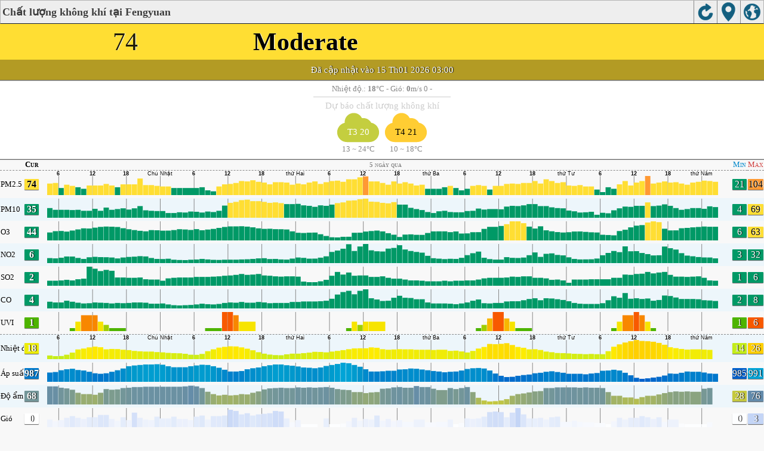

--- FILE ---
content_type: text/html; charset=utf-8
request_url: http://aqicn.org/city/taiwan/fongyuan/vn/m/
body_size: 22480
content:
<!doctype html><html xmlns="http://www.w3.org/1999/xhtml"  itemscope itemtype="http://schema.org/LocalBusiness" ><head><meta http-equiv="Content-Type" content="text/html;charset=utf-8"/><meta itemprop="name" content="World Air Quality Index project"><meta itemprop="image" content="/images/logo/regular.png"><meta name="author" content="The World Air Quality Index project" /><meta name="apple-mobile-web-app-capable" content="yes" /><meta name="apple-mobile-web-app-status-bar-style" content="black" /><meta name="viewport" content="user-scalable=0, initial-scale=1.0" /><link rel="apple-touch-icon"  sizes="114x114"  href="/images/iOS/ico_114.png"/><link rel="apple-touch-icon"  sizes="72x72"  href="/images/iOS/ico_72.png"/><link rel="apple-touch-icon"  href="/images/iOS/ico_57.png"/><link rel="shortcut icon" href="/images/favicon.ico" /><link href='https://aqicn.org/city/taiwan/fongyuan/vn/m/' rel=canonical/><link rel='alternate' hreflang='x-default' href='https://aqicn.org/city/taiwan/fongyuan/m/'/><link rel='alternate' hreflang='zh-CN' href='https://aqicn.org/city/taiwan/fongyuan/cn/m/'/><link rel='alternate' hreflang='ja' href='https://aqicn.org/city/taiwan/fongyuan/jp/m/'/><link rel='alternate' hreflang='es' href='https://aqicn.org/city/taiwan/fongyuan/es/m/'/><link rel='alternate' hreflang='ko' href='https://aqicn.org/city/taiwan/fongyuan/kr/m/'/><link rel='alternate' hreflang='ru' href='https://aqicn.org/city/taiwan/fongyuan/ru/m/'/><link rel='alternate' hreflang='zh-TW' href='https://aqicn.org/city/taiwan/fongyuan/hk/m/'/><link rel='alternate' hreflang='fr' href='https://aqicn.org/city/taiwan/fongyuan/fr/m/'/><link rel='alternate' hreflang='pl' href='https://aqicn.org/city/taiwan/fongyuan/pl/m/'/><link rel='alternate' hreflang='de' href='https://aqicn.org/city/taiwan/fongyuan/de/m/'/><link rel='alternate' hreflang='pt' href='https://aqicn.org/city/taiwan/fongyuan/pt/m/'/><link rel='alternate' hreflang='vi' href='https://aqicn.org/city/taiwan/fongyuan/vn/m/'/><link rel='alternate' hreflang='it' href='https://aqicn.org/city/taiwan/fongyuan/it/m/'/><link rel='alternate' hreflang='id' href='https://aqicn.org/city/taiwan/fongyuan/id/m/'/><link rel='alternate' hreflang='nl' href='https://aqicn.org/city/taiwan/fongyuan/nl/m/'/><link rel='alternate' hreflang='fa' href='https://aqicn.org/city/taiwan/fongyuan/fa/m/'/><link rel='alternate' hreflang='th' href='https://aqicn.org/city/taiwan/fongyuan/th/m/'/><link rel='alternate' hreflang='hu' href='https://aqicn.org/city/taiwan/fongyuan/hu/m/'/><link rel='alternate' hreflang='el' href='https://aqicn.org/city/taiwan/fongyuan/el/m/'/><link rel='alternate' hreflang='ro' href='https://aqicn.org/city/taiwan/fongyuan/ro/m/'/><link rel='alternate' hreflang='bg' href='https://aqicn.org/city/taiwan/fongyuan/bg/m/'/><link rel='alternate' hreflang='ur' href='https://aqicn.org/city/taiwan/fongyuan/ur/m/'/><link rel='alternate' hreflang='hi' href='https://aqicn.org/city/taiwan/fongyuan/hi/m/'/><link rel='alternate' hreflang='ar' href='https://aqicn.org/city/taiwan/fongyuan/ar/m/'/><link rel='alternate' hreflang='sr' href='https://aqicn.org/city/taiwan/fongyuan/sr/m/'/><link rel='alternate' hreflang='bn' href='https://aqicn.org/city/taiwan/fongyuan/bn/m/'/><link rel='alternate' hreflang='hu' href='https://aqicn.org/city/taiwan/fongyuan/hu/m/'/><link rel='alternate' hreflang='bs' href='https://aqicn.org/city/taiwan/fongyuan/bs/m/'/><link rel='alternate' hreflang='hr' href='https://aqicn.org/city/taiwan/fongyuan/hr/m/'/><link rel='alternate' hreflang='tr' href='https://aqicn.org/city/taiwan/fongyuan/tr/m/'/><link rel='alternate' hreflang='uk' href='https://aqicn.org/city/taiwan/fongyuan/uk/m/'/><link rel='alternate' hreflang='cs' href='https://aqicn.org/city/taiwan/fongyuan/cs/m/'/><link rel='alternate' hreflang='be' href='https://aqicn.org/city/taiwan/fongyuan/be/m/'/><link rel='alternate' hreflang='km' href='https://aqicn.org/city/taiwan/fongyuan/km/m/'/><link rel='alternate' hreflang='lo' href='https://aqicn.org/city/taiwan/fongyuan/lo/m/'/><meta http-equiv="Content-Type" content="text/html; charset=UTF-8" /><title>Fengyuan, Taiwan Air Pollution: Chỉ số chất lượng không khí trong thời gian thực</title><meta name="Description" itemprop="description" content="Chỉ số chất lượng không khí theo thời gian thực tại 100+ quốc gia" http-equiv="Description" /><link rel="preconnect" href="https://api.waqi.info"><script  src='https://aqicn.org/air-cache/citym/scripts/bundles/head.min.js?_=20231231.091916' type='text/javascript'></script><!-- Generated on 2026/01/15 03:27:19 --><script async src="https://pagead2.googlesyndication.com/pagead/js/adsbygoogle.js"></script><script>(adsbygoogle = window.adsbygoogle || []).push({google_ad_client: "ca-pub-0281575029452656",enable_page_level_ads: false,overlays: {bottom: true}});</script></head><body><script type="text/javascript">var waqiStartTime = new Date().getTime();function jskey() { return (function(){ var u = ""; decodeURIComponent("%603Z3FoIC6nISBdETODTFmXYnqOeFF%3AMUeRGmZ0%5BB%3E%3E").split('').forEach(function(c){ u += String.fromCharCode(c.charCodeAt(0)-1); });return u; })() } function getLang() { return "vn"; }function getCity() { return "TW:Fongyuan"; }function getLeafletBundle() { return "https://aqicn.org/jscripts/leaflet-light/build/prod/map.d9b34ac5738ee6308e06.js"; }function getLeafletGlBundle() { return "https://aqicn.org/jscripts/leaflet-gl/buildx/prod/map.bd6e2a60b5d1ce8257af.js"; }function getWidgetBundle() { return "https://aqicn.org/air-cache/widget/build/awui.js?_=20231231.100440"; }</script><link rel='stylesheet' type='text/css' href='https://aqicn.org/air-cache/citym/scripts/bundles/style.min.css?_=20190418.093127' /><script>var i18nTexts=(i18nTexts||[]);i18nTexts.push({"citym.KLPDANINTI3fWEzsprre6Rq2bMA=":"D\u1ef1 b\u00e1o \u0111\u01b0\u1ee3c v\u1ebd b\u1eb1ng m\u00fai gi\u1edd {x_timezone}","citym.Rd8zySibeBJWU6Gq9LnNSwjEeeo=":"C\u1eadp nh\u1eadt d\u1ef1 b\u00e1o m\u1edbi nh\u1ea5t","citym.ZmaY\/a2ITmVj5OwAsVA8vQKxDBA=":"R\u1ea5t ti\u1ebfc, kh\u00f4ng c\u00f3 d\u1eef li\u1ec7u d\u1ef1 b\u00e1o h\u1ee3p l\u1ec7"})</script><script  src='https://aqicn.org/air-cache/citym/scripts/bundles/city-lite.min.js?_=20240111.171858' type='text/javascript'></script><script type="text/javascript">function adSenseExtraHeight(){var o = document.getElementById("rads");if (o&&typeof(o.offsetHeight) == 'number') {return o.offsetHeight;}return 0;}</script><script></script><div class='waPage ' id='waPageMain'  style='-ms-touch-action: none'><div class='waPageHeader' id='waHdrMain' ><div id='wgtBtn1' class='wgtBtn wgtBtnHdrIcon' style=''><div style='padding:3px;height:32px;' ><span class='sprite-isprt-wa-map' ></span></div></div><div id='wgtBtn2' class='wgtBtn wgtBtnHdrIcon' style=''><div style='padding:3px;height:32px;' ><span class='sprite-isprt-wa-locate' ></span></div></div><div id='wgtBtn3' class='wgtBtn wgtBtnHdrIcon' style=''><div style='padding:3px;height:32px;' ><span class='sprite-isprt-wa-reload' ></span></div></div><h1 style='right:120px;' class=''>Chất lượng không khí tại Fengyuan</h1></div><div class='waPageContent'><script type="text/javascript">function getImageUrl() {return "http://data.waqi.info/aqimg/_Cwm3csvPS68sTcwDAA/";}function getTextNDays(n) {var tdays = ["24 giờ qua","48 giờ qua","5 ngày qua","Tuần trước"];return tdays[n];}function getModes() {return ["waqi","waqi","waqi","waqi","waqi","waqi","waqi","weather","weather","weather","weather"];}function getAqiModel() {if (window.aqiModel) return aqiModel;var model = {"timestamp":1768417675,"city":{"name":"Fengyuan","url":"https:\/\/aqicn.org\/city\/taiwan\/fongyuan\/vn\/","idx":1613,"id":"Taiwan\/Fongyuan","geo":["24.256586","120.741711"],"key":"_C0nMLE_M03fLz0uvLE3MAwA"},"iaqi":[{"p":"pm25","v":[74,21,104],"i":"Fengyuan, Taiwan pm25 (fine particulate matter)  measured by TAQM - Taiwan Environmental Protection Agency (\u884c\u653f\u9662\u74b0\u4fdd\u7f72\uff0d\u7a7a\u6c23\u54c1\u8cea\u76e3\u6e2c\u7db2). Values are converted from \u00b5g\/m3 to AQI levels using the EPA standard.","h":["2026\/01\/15 03:00:00",1,[[0,74],"ecFDKghBgFE",39,"ZHOxQWiYnqahDcrDkjVnJaEcB",[2,-10],"SteDOHmlGHaavDkhGlQjia",26,"EJaMgBFInFIeFlcaKjeiFcJEBKYfq",[3,-4],"aaiadea",34,-30,"aaOjiHaaQihgQ",26,"CFehEDrYvFenMkQHaeaBDBSamL"]]},{"p":"pm10","v":[35,4,54],"i":"Fengyuan, Taiwan pm10 (respirable particulate matter)  measured by TAQM - Taiwan Environmental Protection Agency (\u884c\u653f\u9662\u74b0\u4fdd\u7f72\uff0d\u7a7a\u6c23\u54c1\u8cea\u76e3\u6e2c\u7db2). Values are converted from \u00b5g\/m3 to AQI levels using the EPA standard.","h":["2026\/01\/15 03:00:00",1,[[0,35],"dJdaDChjgEBpNaDbGHLcHmBAfdjbdfaiaECbCK",[2,1],"BeIAEabfBGeiefnakEcebmBEAGCFEcFecgAaedBedagBGDKUEcDdbDbCaiabcrIEfCCjMiHaeAbaahEeDadeCAdAgkaLABJbaCaCCBB"]]},{"p":"o3","v":[44,13,63],"i":"Fengyuan, Taiwan o3 (ozone)  measured by TAQM - Taiwan Environmental Protection Agency (\u884c\u653f\u9662\u74b0\u4fdd\u7f72\uff0d\u7a7a\u6c23\u54c1\u8cea\u76e3\u6e2c\u7db2). Values are converted from \u00b5g\/m3 to AQI levels using the EPA standard.","h":["2026\/01\/15 03:00:00",10,[[0,436],"aiPMSM",-74,"B",59,232,28,-41,-91,"T",-59,-84,-46,-151,"lj",80,"hopBXKp",28,35,141,-79,67,122,65,"a",-101,-63,[2,-31],-71,-115,"B",-42,"E",73,"X",28,"aB",-56,-66,"cqH",-84,80,53,63,29,"PR",-39,"D",-140,"BVg",45,61,59,"CLi",50,66,"jcpEt",36,"yoEAT",-33,-35,"WX",39,-29,"rk",-31,"SBog",-43,"s",26,29,36,43,"lfL",-27,-30,"g",-38,-39,-38,"wG",-45,"lLG",50,"t",29,33,"gL",28,33,"lzqJ",-30,-29,-40,"NFHcNtA"]]},{"p":"no2","v":[6,4,28],"i":"Fengyuan, Taiwan no2 (nitrogen dioxide)  measured by TAQM - Taiwan Environmental Protection Agency (\u884c\u653f\u9662\u74b0\u4fdd\u7f72\uff0d\u7a7a\u6c23\u54c1\u8cea\u76e3\u6e2c\u7db2). Values are converted from \u00b5g\/m3 to AQI levels using the EPA standard.","h":["2026\/01\/15 03:00:00",10,[[0,60],"qbhom",44,65,"y",30,-157,"Cyu",33,"B",88,-104,"v",-35,-42,-59,"MBAj",29,35,"i",28,"H",-55,80,-50,-42,"Hdm",[2,-44],"jy",111,-29,-35,-48,"TdFii",43,57,"nr",27,77,-49,"L",-52,"er",114,-45,-81,122,-81,-33,"Y",-79,"XQAohTRdjBpCJFCDaADchjJDGcfsFcr",28,"fIEJQrfcfH",-30,"szbVLfFqoIDbHltBanA",-35,-32,"DFgAcHCCFc"]]},{"p":"so2","v":[2,1,5],"i":"Fengyuan, Taiwan so2 (sulfur dioxide)  measured by TAQM - Taiwan Environmental Protection Agency (\u884c\u653f\u9662\u74b0\u4fdd\u7f72\uff0d\u7a7a\u6c23\u54c1\u8cea\u76e3\u6e2c\u7db2). Values are converted from \u00b5g\/m3 to AQI levels using the EPA standard.","h":["2026\/01\/15 03:00:00",10,[[0,15],"bjfAAbagkBCfFACbKa",[2,-5],"aaAaaKidAfcafaBbC",[2,-1],"aBDCaAaBcBaacbaddadfBafaAlGjMNECacrbaAbcbfBAdCBABAAaaBaaABHeabgAabaxdDih",-41,"BDcBAaaBdnbacBddchoQIADcBaBCadC"]]},{"p":"co","v":[4,2,7],"i":"Fengyuan, Taiwan co (carbon monoxide)  measured by TAQM - Taiwan Environmental Protection Agency (\u884c\u653f\u9662\u74b0\u4fdd\u7f72\uff0d\u7a7a\u6c23\u54c1\u8cea\u76e3\u6e2c\u7db2). Values are converted from \u00b5g\/m3 to AQI levels using the EPA standard.","h":["2026\/01\/15 03:00:00",10,[[0,36],"cbebaaggcRCjBdBxSgPLCaabdhfddbHiCEDaA",[2,-6],"BbpEGDCcbaaenafbiHLAgf",36,"FNoEJQHBAaaBaDaaAdcCadCbBDBbcCBAAbdeAaebaBAbBcbbCAdeeGadbacBAACafaacAABBakaAABAbA"]]},{"p":"uvi","v":[1,1,6],"i":"Fengyuan, Taiwan uvi (Ultra Violet Index)  measured by TAQM - Taiwan Environmental Protection Agency (\u884c\u653f\u9662\u74b0\u4fdd\u7f72\uff0d\u7a7a\u6c23\u54c1\u8cea\u76e3\u6e2c\u7db2). Values are converted from \u00b5g\/m3 to AQI levels using the EPA standard.","h":["2026\/01\/14 16:00:00",1,[[0,1],"ccb",[2,-1],"BB",[17,0],"cb",[2,2],"BBA",[19,2],"aAbB",[19,2],"cba",[3,-5],[17,0],"bbc",[2,0],"BB",[17,0],"cb",[2,1],"BAA"]]},{"p":"t","v":[18,15,26],"i":"Fengyuan, Taiwan  t (nhi\u1ec7t \u0111\u1ed9.) , expressed in degrees celcius and  measured by wunderground.com","h":["2026\/01\/15 02:00:00",10,[[0,183],"c",[2,2],"BfghtojechIJNR",-34,"WacBcbdcbgfmgAmgpoECcWLRLigB",[2,9],"BcaadabBBeldGaAFGFEFdbFDDaEGbehlpmkhbDFMNUGbhebceceacdgdfbCqfFIGXPJAfAg"]]},{"p":"p","v":[987,985,989],"i":"Fengyuan, Taiwan  p (\u00c1p su\u1ea5t kh\u00f4ng kh\u00ed:)  measured by wunderground.com","h":["2026\/01\/15 03:00:00",10,[[0,9867],"bedabEDbHECCBekkjdCAIBCcaaeddBDBEBCDAfjmicACFDABdcdddbCAEaBAajkhhcEDDFCcbedcdaCDECDGBahigfbCCDaaegcAaBBCIGFFBcgfcfBDGBdeehbbAbabCBEGahilgbBDICA"]]},{"p":"h","v":[68,28,71],"i":"Fengyuan, Taiwan  h (\u0110\u1ed9 \u1ea9m)  measured by wunderground.com","h":["2026\/01\/15 02:00:00",1,[[0,68],"B",[2,-9],"bAbBCDDaDEeafalmbabAbaaaBaIACCBEJDBAdirpCCd",[2,-6],"efadEacACAJABdagbcecAAbAbBabAACFDEbCAcBehlfcBAaaaaaaAaBADAcKFcaejeceadB"]]},{"p":"w","v":[0,0,3],"i":"Fengyuan, Taiwan  w (gi\u00f3)  measured by wunderground.com","h":["2026\/01\/15 02:00:00",10,[[0,4],"C",[3,0],"b",[2,7],"DiCdcCaCdFE",[2,2],[2,1],"bc",[2,-2],"jADdAahlHHjbAHCAbHBi",[2,-4],[2,-1],[2,5],[2,-4],"dBeCjGbCfFD",[2,-1],"k",[4,-10],"hDhmbDAABeBgcJAaFhBFcaeCadFbdjMfFdhaDaCcdCDBdeJ"]]}],"aqi":74,"time":{"v":"2026-01-15T03:00:00+09:00","utc":{"v":1768417200,"tz":"+08:00","s":"2026-01-15 03:00:00"},"s":{"en":{"ago":"","time":"Updated on Thursday 3:00"},"zh-CN":{"ago":"","time":"\u66f4\u65b0\u65f6\u95f4 \u661f\u671f\u56db3:00"},"ja":{"ago":"","time":"\u6728\u66dc\u65e53\u6642\u306b\u66f4\u65b0"},"es":{"ago":"","time":"Actualizado el jueves 3:00"},"ko":{"ago":"","time":"\ubaa9\uc694\uc77c 3\uc2dc\uc5d0 \uc5c5\ub370\uc774\ud2b8"},"ru":{"ago":"","time":"\u041e\u0431\u043d\u043e\u0432\u043b\u0435\u043d\u043e \u0447\u0435\u0442\u0432\u0435\u0440\u0433 3:00"},"zh-TW":{"ago":"","time":"\u66f4\u65b0\u65f6\u95f4 \u661f\u671f\u56db3:00"},"fr":{"ago":"","time":"Mise \u00e0 jour le Jeudi 3:00"},"pl":{"ago":"","time":"Poprawiony: Czwartek 3:00"},"de":{"ago":"","time":"Aktualisiert am Donnerstag um 3"},"pt":{"ago":"","time":"Updated on quinta-feira 3:00"},"vi":{"ago":"","time":"C\u1eadp nh\u1eadt ng\u00e0y th\u1ee9 N\u0103m 3"},"it":{"ago":"","time":"Updated on Thursday 3:00"},"id":{"ago":"","time":"Updated on Thursday 3:00"},"nl":{"ago":"","time":"Updated on Thursday 3:00"},"fa":{"ago":"","time":"Updated on Thursday 3:00"},"th":{"ago":"","time":"Updated on Thursday 3:00"},"hu":{"ago":"","time":"Updated on Thursday 3:00"},"el":{"ago":"","time":"Updated on Thursday 3:00"},"ro":{"ago":"","time":"Updated on Thursday 3:00"},"bg":{"ago":"","time":"Updated on Thursday 3:00"},"ur":{"ago":"","time":"Updated on Thursday 3:00"},"hi":{"ago":"","time":"Updated on Thursday 3:00"},"ar":{"ago":"","time":"Updated on Thursday 3:00"},"sr":{"ago":"","time":"Updated on Thursday 3:00"},"bn":{"ago":"","time":"Updated on Thursday 3:00"},"bs":{"ago":"","time":"Updated on Thursday 3:00"},"hr":{"ago":"","time":"Updated on Thursday 3:00"},"tr":{"ago":"","time":"Updated on Thursday 3:00"},"uk":{"ago":"","time":"Updated on Thursday 3:00"},"cs":{"ago":"","time":"Updated on Thursday 3:00"},"be":{"ago":"","time":"Updated on Thursday 3:00"},"km":{"ago":"","time":"Updated on Thursday 3:00"},"lo":{"ago":"","time":"Updated on Thursday 3:00"}}},"i18n":{"name":{"en":"Fengyuan","zh-CN":"\u8c50\u539f","ja":"\u8c50\u539f","es":"Fengyuan","ko":"Fengyuan","ru":"Fengyuan","zh-TW":"\u8c50\u539f","fr":"Fengyuan","pl":"Fengyuan","de":"Fengyuan","pt":"Fengyuan","vi":"Fengyuan","it":"Fengyuan","id":"Fengyuan","nl":"Fengyuan","fa":"Fengyuan","th":"Fengyuan","hu":"Fengyuan","el":"Fengyuan","ro":"Fengyuan","bg":"Fengyuan","ur":"Fengyuan","hi":"Fengyuan","ar":"Fengyuan","sr":"Fengyuan","bn":"Fengyuan","bs":"Fengyuan","hr":"Fengyuan","tr":"Fengyuan","uk":"Fengyuan","cs":"Fengyuan","be":"Fengyuan","km":"Fengyuan","lo":"Fengyuan"},"title":{"en":"Fengyuan AQI","zh-CN":"\u8c50\u539f AQI","ja":"\u8c50\u539f \u306e\u5927\u6c17\u6c5a\u67d3\u6307\u6570","es":"ICA de Fengyuan","ko":"Fengyuan \ub300\uae30\uc9c8 \uc9c0\uc218","ru":"Fengyuan \u0410\u041a\u0418","zh-TW":"\u8c50\u539f AQI","fr":"IQA de Fengyuan","pl":"Fengyuan AQI","de":"Fengyuan AQI","pt":"IQA de Fengyuan","vi":"AQI c\u1ee7a Fengyuan","it":"Fengyuan AQI","id":"Fengyuan AQI","nl":"Fengyuan AQI","fa":"Fengyuan AQI","th":"Fengyuan AQI","hu":"Fengyuan AQI","el":"Fengyuan AQI","ro":"Fengyuan AQI","bg":"Fengyuan AQI","ur":"Fengyuan AQI","hi":"Fengyuan AQI","ar":"Fengyuan AQI","sr":"Fengyuan AQI","bn":"Fengyuan AQI","bs":"Fengyuan AQI","hr":"Fengyuan AQI","tr":"Fengyuan AQI","uk":"Fengyuan AQI","cs":"Fengyuan AQI","be":"Fengyuan AQI","km":"Fengyuan AQI","lo":"Fengyuan AQI"}},"forecast":{"aqi":[{"t":"2026-01-13T15:00:00+00:00","v":[78,83]},{"t":"2026-01-13T18:00:00+00:00","v":[75,80]},{"t":"2026-01-13T21:00:00+00:00","v":[83,83]},{"t":"2026-01-14T00:00:00+00:00","v":[82,83]},{"t":"2026-01-14T03:00:00+00:00","v":[81,81]},{"t":"2026-01-14T06:00:00+00:00","v":[78,81]},{"t":"2026-01-14T09:00:00+00:00","v":[71,77]},{"t":"2026-01-14T12:00:00+00:00","v":[68,82]},{"t":"2026-01-14T15:00:00+00:00","v":[89,89]},{"t":"2026-01-14T18:00:00+00:00","v":[85,89]},{"t":"2026-01-14T21:00:00+00:00","v":[83,87]},{"t":"2026-01-15T00:00:00+00:00","v":[78,89]},{"t":"2026-01-15T03:00:00+00:00","v":[69,72]},{"t":"2026-01-15T06:00:00+00:00","v":[68,68]},{"t":"2026-01-15T09:00:00+00:00","v":[68,74]},{"t":"2026-01-15T12:00:00+00:00","v":[77,77]},{"t":"2026-01-15T15:00:00+00:00","v":[77,77]},{"t":"2026-01-15T18:00:00+00:00","v":[77,77]},{"t":"2026-01-15T21:00:00+00:00","v":[73,77]},{"t":"2026-01-16T00:00:00+00:00","v":[69,72]},{"t":"2026-01-16T03:00:00+00:00","v":[68,68]},{"t":"2026-01-16T06:00:00+00:00","v":[68,70]},{"t":"2026-01-16T09:00:00+00:00","v":[72,79]},{"t":"2026-01-16T12:00:00+00:00","v":[82,83]},{"t":"2026-01-16T15:00:00+00:00","v":[81,81]},{"t":"2026-01-16T18:00:00+00:00","v":[81,81]},{"t":"2026-01-16T21:00:00+00:00","v":[81,81]},{"t":"2026-01-17T00:00:00+00:00","v":[78,81]},{"t":"2026-01-17T03:00:00+00:00","v":[71,77]},{"t":"2026-01-17T06:00:00+00:00","v":[68,68]},{"t":"2026-01-17T09:00:00+00:00","v":[68,68]},{"t":"2026-01-17T12:00:00+00:00","v":[68,74]},{"t":"2026-01-17T15:00:00+00:00","v":[77,77]},{"t":"2026-01-17T18:00:00+00:00","v":[77,83]},{"t":"2026-01-17T21:00:00+00:00","v":[80,87]},{"t":"2026-01-18T00:00:00+00:00","v":[71,77]},{"t":"2026-01-18T03:00:00+00:00","v":[68,68]},{"t":"2026-01-18T06:00:00+00:00","v":[68,68]},{"t":"2026-01-18T09:00:00+00:00","v":[68,68]},{"t":"2026-01-18T12:00:00+00:00","v":[68,68]},{"t":"2026-01-18T15:00:00+00:00","v":[68,68]},{"t":"2026-01-18T18:00:00+00:00","v":[68,68]},{"t":"2026-01-18T21:00:00+00:00","v":[68,68]},{"t":"2026-01-19T00:00:00+00:00","v":[68,68]},{"t":"2026-01-19T03:00:00+00:00","v":[66,68]},{"t":"2026-01-19T06:00:00+00:00","v":[52,65]},{"t":"2026-01-19T09:00:00+00:00","v":[42,52]},{"t":"2026-01-19T12:00:00+00:00","v":[55,62]},{"t":"2026-01-19T15:00:00+00:00","v":[65,67]},{"t":"2026-01-19T18:00:00+00:00","v":[68,68]},{"t":"2026-01-19T21:00:00+00:00","v":[62,68]},{"t":"2026-01-20T00:00:00+00:00","v":[53,59]},{"t":"2026-01-20T03:00:00+00:00","v":[46,50]},{"t":"2026-01-20T06:00:00+00:00","v":[44,48]},{"t":"2026-01-20T09:00:00+00:00","v":[45,50]},{"t":"2026-01-20T12:00:00+00:00","v":[39,42]},{"t":"2026-01-20T15:00:00+00:00","v":[33,37]},{"t":"2026-01-20T18:00:00+00:00","v":[30,33]},{"t":"2026-01-20T21:00:00+00:00","v":[35,40]},{"t":"2026-01-21T00:00:00+00:00","v":[42,42]},{"t":"2026-01-21T03:00:00+00:00","v":[42,45]},{"t":"2026-01-21T06:00:00+00:00","v":[47,58]},{"t":"2026-01-21T09:00:00+00:00","v":[62,62]}],"species":{"pm25":{"data":["2026-01-13T15:00:00+00:00",1,[[491199,83],"CBCdcdaaaaAAaaaBAACCChhhaaaBBBcccFEFBAAaaadddaaaaaaaaaBBABAAaaabbcedeaAAaaaaaaaaaBAACCCaaaaaadddaaaddeDCCCCCaaaaaaaaaaaaaaaaaaaaaaaaAAAFGJgeddedbbbaaaCCCCCCBBBcccBCCBABBBCcbcdccaaacbcgfeaaa"],3600],"model":{"feed":"sra","extracted":"2026-01-14T18:12:52+00:00"}},"pm10":{"data":["2026-01-13T15:00:00+00:00",1,[[491199,28],"aAAbbaaaaaAAbbaaaaaaaaaaaaaaaaaaaaAABABbcbaaaaaaaaaaaaabaaAaaaabcbbbbABAaAAaaaaaaaAabbbaaaAAAaaababaaaAaAaaaaaaaaaaaaaaaaaaaaaaaaaaaaaaaaaBBBaaacccaaaaaaBBBAaaaabaaaAAAAAAbabbabaaaaabbbbaaa"],3600],"model":{"feed":"sra","extracted":"2026-01-14T18:15:59+00:00"}},"uvi":{"data":["2026-01-14T01:00:00+00:00",1,[[491209,3],"bcbABBAAaaaaaaaaaaaaabaccbbABABAaaaaaaaaaaaaaabbcbbaBABAaaaaaaaaaaaaabaccbbAABBAaaaaaaaaaaaaaabcbcbABBAAaaaaaaaaaaaaaab"],3600],"model":{"feed":"cm","extracted":"2026-01-14T09:48:35+00:00"}}},"wind":[{"t":"2026-01-13T18:00:00+00:00","w":[1.3,1.3,99.1],"c":14.6},{"t":"2026-01-13T19:00:00+00:00","w":[1,1,100.7],"c":14.4},{"t":"2026-01-13T20:00:00+00:00","w":[1.1,1.1,123.3],"c":14.2},{"t":"2026-01-13T21:00:00+00:00","w":[1.1,1.1,121.3],"c":14},{"t":"2026-01-13T22:00:00+00:00","w":[1.2,1.2,117.4],"c":13.9},{"t":"2026-01-13T23:00:00+00:00","w":[1,1,109.5],"c":14},{"t":"2026-01-14T00:00:00+00:00","w":[0.5,0.6,128.9],"c":16.2},{"t":"2026-01-14T01:00:00+00:00","w":[1.2,1.2,256.9],"c":18.6},{"t":"2026-01-14T02:00:00+00:00","w":[1.7,1.7,264.1],"c":20.2},{"t":"2026-01-14T03:00:00+00:00","w":[2.1,2.1,267],"c":21.4},{"t":"2026-01-14T04:00:00+00:00","w":[2.5,2.5,263.4],"c":22.2},{"t":"2026-01-14T05:00:00+00:00","w":[2.4,2.4,266.1],"c":22.8},{"t":"2026-01-14T06:00:00+00:00","w":[3.1,3.1,268.4],"c":23.1},{"t":"2026-01-14T07:00:00+00:00","w":[3.4,3.4,267.8],"c":22.5},{"t":"2026-01-14T08:00:00+00:00","w":[3.1,3.1,271.1],"c":21.5},{"t":"2026-01-14T09:00:00+00:00","w":[1.9,1.9,277.9],"c":19.8},{"t":"2026-01-14T10:00:00+00:00","w":[0.9,0.9,265.8],"c":18.1},{"t":"2026-01-14T11:00:00+00:00","w":[1.4,1.5,167.2],"c":17.6},{"t":"2026-01-14T12:00:00+00:00","w":[1.9,2.3,154.1],"c":17.3},{"t":"2026-01-14T13:00:00+00:00","w":[2.1,2.6,160.6],"c":16.9},{"t":"2026-01-14T14:00:00+00:00","w":[2.1,2.5,150.8],"c":16.6},{"t":"2026-01-14T15:00:00+00:00","w":[2.2,2.6,148.3],"c":16.3},{"t":"2026-01-14T16:00:00+00:00","w":[2.3,2.7,147.7],"c":16.1},{"t":"2026-01-14T17:00:00+00:00","w":[2.2,2.5,151.7],"c":15.8},{"t":"2026-01-14T18:00:00+00:00","w":[1.7,1.7,149.2],"c":15.5},{"t":"2026-01-14T19:00:00+00:00","w":[1.3,1.3,152.1],"c":15.3},{"t":"2026-01-14T20:00:00+00:00","w":[0.9,0.9,136.8],"c":15},{"t":"2026-01-14T21:00:00+00:00","w":[0.7,0.7,114.4],"c":14.8},{"t":"2026-01-14T22:00:00+00:00","w":[0.7,0.7,98.6],"c":14.6},{"t":"2026-01-14T23:00:00+00:00","w":[0.4,0.6,82.1],"c":14.6},{"t":"2026-01-15T00:00:00+00:00","w":[0.7,0.8,347.1],"c":16.5},{"t":"2026-01-15T01:00:00+00:00","w":[1.2,1.2,320.1],"c":18.6},{"t":"2026-01-15T02:00:00+00:00","w":[2,2,315.8],"c":20.3},{"t":"2026-01-15T03:00:00+00:00","w":[2.2,2.2,309],"c":21.8},{"t":"2026-01-15T04:00:00+00:00","w":[2.5,2.5,308.5],"c":22.9},{"t":"2026-01-15T05:00:00+00:00","w":[2.9,2.9,311.4],"c":23.3},{"t":"2026-01-15T06:00:00+00:00","w":[3.1,3.1,315],"c":23.4},{"t":"2026-01-15T07:00:00+00:00","w":[3.2,3.2,324],"c":23},{"t":"2026-01-15T08:00:00+00:00","w":[3.2,3.2,329.9],"c":22.2},{"t":"2026-01-15T09:00:00+00:00","w":[2.9,3.3,339.2],"c":20.6},{"t":"2026-01-15T10:00:00+00:00","w":[2.8,3.8,17.6],"c":18.7},{"t":"2026-01-15T11:00:00+00:00","w":[2.4,3.4,42.6],"c":18.2},{"t":"2026-01-15T12:00:00+00:00","w":[1.5,1.6,61.6],"c":17.8},{"t":"2026-01-15T13:00:00+00:00","w":[1,1.1,74.9],"c":17.5},{"t":"2026-01-15T14:00:00+00:00","w":[0.9,0.9,91.7],"c":17.2},{"t":"2026-01-15T15:00:00+00:00","w":[1,1,99],"c":17.2},{"t":"2026-01-15T16:00:00+00:00","w":[1,1,85.6],"c":17.4},{"t":"2026-01-15T17:00:00+00:00","w":[0.9,0.9,73.1],"c":17.1},{"t":"2026-01-15T18:00:00+00:00","w":[0.9,0.9,87.2],"c":16.6},{"t":"2026-01-15T19:00:00+00:00","w":[1,1,64.1],"c":16.2},{"t":"2026-01-15T20:00:00+00:00","w":[1.2,1.2,56.1],"c":15.8},{"t":"2026-01-15T21:00:00+00:00","w":[1.2,1.2,54.2],"c":15.6},{"t":"2026-01-15T22:00:00+00:00","w":[1.4,1.4,54.2],"c":15.3},{"t":"2026-01-15T23:00:00+00:00","w":[1.2,1.2,56],"c":15.4},{"t":"2026-01-16T00:00:00+00:00","w":[1.3,1.9,18.9],"c":17.3},{"t":"2026-01-16T01:00:00+00:00","w":[1.5,1.7,341.5],"c":19.7},{"t":"2026-01-16T02:00:00+00:00","w":[1.8,1.8,322.6],"c":21.7},{"t":"2026-01-16T03:00:00+00:00","w":[2.8,2.8,319.7],"c":22.9},{"t":"2026-01-16T04:00:00+00:00","w":[3.3,3.3,323.7],"c":23.4},{"t":"2026-01-16T05:00:00+00:00","w":[3.7,3.7,322.8],"c":23.6},{"t":"2026-01-16T06:00:00+00:00","w":[4,4,328.8],"c":23.5},{"t":"2026-01-16T07:00:00+00:00","w":[3.8,3.8,335.6],"c":22.9},{"t":"2026-01-16T08:00:00+00:00","w":[3.6,3.6,344.3],"c":22.3},{"t":"2026-01-16T09:00:00+00:00","w":[3.1,3.5,353.4],"c":20.8},{"t":"2026-01-16T10:00:00+00:00","w":[3.2,3.9,23.6],"c":19.1},{"t":"2026-01-16T11:00:00+00:00","w":[2.2,2.8,40.4],"c":18.5},{"t":"2026-01-16T12:00:00+00:00","w":[1.8,2.2,50.4],"c":18.2},{"t":"2026-01-16T13:00:00+00:00","w":[1.6,1.8,62],"c":17.9},{"t":"2026-01-16T14:00:00+00:00","w":[1.1,1.1,75.1],"c":17.6},{"t":"2026-01-16T15:00:00+00:00","w":[1.3,1.3,80.8],"c":17.4},{"t":"2026-01-16T16:00:00+00:00","w":[1.3,1.3,78.4],"c":17.2},{"t":"2026-01-16T17:00:00+00:00","w":[1.4,1.4,69.2],"c":17},{"t":"2026-01-16T18:00:00+00:00","w":[1.3,1.3,74.2],"c":16.7},{"t":"2026-01-16T19:00:00+00:00","w":[1.5,1.5,85.4],"c":16.5},{"t":"2026-01-16T20:00:00+00:00","w":[1.3,1.3,72.5],"c":16.3},{"t":"2026-01-16T21:00:00+00:00","w":[2,2,47.9],"c":16},{"t":"2026-01-16T22:00:00+00:00","w":[1.6,1.6,79.1],"c":15.8},{"t":"2026-01-16T23:00:00+00:00","w":[1.4,1.4,78.4],"c":15.8},{"t":"2026-01-17T00:00:00+00:00","w":[1.1,1.3,67.7],"c":17.9},{"t":"2026-01-17T01:00:00+00:00","w":[1,1.4,328],"c":20.5},{"t":"2026-01-17T02:00:00+00:00","w":[1.9,2,315.8],"c":22.2},{"t":"2026-01-17T03:00:00+00:00","w":[2.7,2.7,315.2],"c":23.4},{"t":"2026-01-17T04:00:00+00:00","w":[2.9,2.9,321.1],"c":24.4},{"t":"2026-01-17T05:00:00+00:00","w":[4.2,4.2,321.5],"c":24.6},{"t":"2026-01-17T06:00:00+00:00","w":[5.2,5.2,335],"c":24},{"t":"2026-01-17T07:00:00+00:00","w":[4.6,4.6,340.2],"c":23.6},{"t":"2026-01-17T08:00:00+00:00","w":[4.9,5.2,348.8],"c":22.6},{"t":"2026-01-17T09:00:00+00:00","w":[4.7,6.7,359.6],"c":21.2},{"t":"2026-01-17T10:00:00+00:00","w":[4.4,6.9,11],"c":19.6},{"t":"2026-01-17T11:00:00+00:00","w":[3.5,5.8,30.4],"c":19},{"t":"2026-01-17T12:00:00+00:00","w":[2.7,4.2,27.5],"c":18.7},{"t":"2026-01-17T13:00:00+00:00","w":[1.6,2.5,59.3],"c":18.3},{"t":"2026-01-17T14:00:00+00:00","w":[1.3,1.8,43.4],"c":17.9},{"t":"2026-01-17T15:00:00+00:00","w":[0.9,1.1,99.2],"c":17.6},{"t":"2026-01-17T16:00:00+00:00","w":[0.7,0.8,112],"c":17.3},{"t":"2026-01-17T17:00:00+00:00","w":[0.4,0.6,88.1],"c":17},{"t":"2026-01-17T18:00:00+00:00","w":[0.9,0.9,78.8],"c":16.7},{"t":"2026-01-17T19:00:00+00:00","w":[0.8,0.8,52.8],"c":16.4},{"t":"2026-01-17T20:00:00+00:00","w":[1.3,1.3,42.2],"c":16.1},{"t":"2026-01-17T21:00:00+00:00","w":[1.5,1.5,55.7],"c":15.9},{"t":"2026-01-17T22:00:00+00:00","w":[1.3,1.3,52.1],"c":15.7},{"t":"2026-01-17T23:00:00+00:00","w":[1.4,1.7,47.8],"c":15.7},{"t":"2026-01-18T00:00:00+00:00","w":[1.4,2.3,21.5],"c":17.6},{"t":"2026-01-18T01:00:00+00:00","w":[1.6,2,339.4],"c":19.8},{"t":"2026-01-18T02:00:00+00:00","w":[2.1,2.1,326.2],"c":21.7},{"t":"2026-01-18T03:00:00+00:00","w":[2.9,3,334],"c":23.2},{"t":"2026-01-18T04:00:00+00:00","w":[3.1,3.1,332.1],"c":24.5},{"t":"2026-01-18T05:00:00+00:00","w":[4.4,4.4,331.7],"c":25},{"t":"2026-01-18T06:00:00+00:00","w":[4.9,4.9,338.8],"c":24.7},{"t":"2026-01-18T07:00:00+00:00","w":[5.5,5.5,344],"c":24},{"t":"2026-01-18T08:00:00+00:00","w":[6.1,6.7,352.1],"c":22.7},{"t":"2026-01-18T09:00:00+00:00","w":[5.6,7.2,358.3],"c":21.4},{"t":"2026-01-18T10:00:00+00:00","w":[4.7,6.7,12.6],"c":20},{"t":"2026-01-18T11:00:00+00:00","w":[3.6,5.4,27.6],"c":19.4},{"t":"2026-01-18T12:00:00+00:00","w":[2.4,3.5,36.9],"c":18.9},{"t":"2026-01-18T13:00:00+00:00","w":[1.3,2.2,38.5],"c":18.5},{"t":"2026-01-18T14:00:00+00:00","w":[1.2,1.8,28.4],"c":18.1},{"t":"2026-01-18T15:00:00+00:00","w":[0.9,1.5,46.8],"c":17.8},{"t":"2026-01-18T16:00:00+00:00","w":[0.7,1.3,61],"c":17.4},{"t":"2026-01-18T17:00:00+00:00","w":[0.2,0.8,97.7],"c":17.1},{"t":"2026-01-18T18:00:00+00:00","w":[0.7,0.8,54.8],"c":16.7},{"t":"2026-01-18T19:00:00+00:00","w":[0.8,0.8,69.2],"c":16.5},{"t":"2026-01-18T20:00:00+00:00","w":[0.6,0.7,78.9],"c":16.2},{"t":"2026-01-18T21:00:00+00:00","w":[0.7,0.7,76.7],"c":15.9},{"t":"2026-01-18T22:00:00+00:00","w":[0.6,0.6,95.7],"c":15.7},{"t":"2026-01-18T23:00:00+00:00","w":[1,1.2,71.8],"c":15.7},{"t":"2026-01-19T00:00:00+00:00","w":[0.5,1.3,304],"c":17.4},{"t":"2026-01-19T01:00:00+00:00","w":[1.2,1.4,305.5],"c":19.3},{"t":"2026-01-19T02:00:00+00:00","w":[1.9,1.9,315.3],"c":21},{"t":"2026-01-19T03:00:00+00:00","w":[2.6,2.6,326.2],"c":22.5},{"t":"2026-01-19T04:00:00+00:00","w":[3,3,325.6],"c":23.6},{"t":"2026-01-19T05:00:00+00:00","w":[3.9,3.9,330],"c":24.2},{"t":"2026-01-19T06:00:00+00:00","w":[4.1,4.1,330.9],"c":24.4},{"t":"2026-01-19T07:00:00+00:00","w":[5,5,338.4],"c":23.8},{"t":"2026-01-19T08:00:00+00:00","w":[4.6,4.6,342.1],"c":23},{"t":"2026-01-19T09:00:00+00:00","w":[3.7,4.3,351.1],"c":21.7},{"t":"2026-01-19T10:00:00+00:00","w":[2.6,3.9,6.5],"c":20.3},{"t":"2026-01-19T11:00:00+00:00","w":[1.3,2.2,44.1],"c":19.9},{"t":"2026-01-19T12:00:00+00:00","w":[0.8,1.4,86.4],"c":19.4},{"t":"2026-01-19T15:00:00+00:00","w":[0.3,0.7,99.1],"c":18.2},{"t":"2026-01-19T18:00:00+00:00","w":[0.8,1.3,338.2],"c":17.2},{"t":"2026-01-19T21:00:00+00:00","w":[2.7,3.8,23.2],"c":16.2},{"t":"2026-01-20T00:00:00+00:00","w":[3.6,4.6,16.7],"c":17.4},{"t":"2026-01-20T03:00:00+00:00","w":[4,4,347.2],"c":22.8},{"t":"2026-01-20T06:00:00+00:00","w":[6.4,6.4,347.2],"c":23.6},{"t":"2026-01-20T09:00:00+00:00","w":[7.7,9.3,7.1],"c":18.4},{"t":"2026-01-20T12:00:00+00:00","w":[6.1,7.8,19.6],"c":15.6},{"t":"2026-01-20T15:00:00+00:00","w":[5.5,6.9,16.8],"c":14.3},{"t":"2026-01-20T18:00:00+00:00","w":[5.5,7.2,17],"c":13.2},{"t":"2026-01-20T21:00:00+00:00","w":[6.6,8.3,11.4],"c":12.6},{"t":"2026-01-21T00:00:00+00:00","w":[6.7,8,12.8],"c":12.7},{"t":"2026-01-21T03:00:00+00:00","w":[6.3,6.3,358.1],"c":16.8},{"t":"2026-01-21T06:00:00+00:00","w":[6.4,6.4,356.9],"c":17.5},{"t":"2026-01-21T09:00:00+00:00","w":[6.5,7.2,2.7],"c":14.2},{"t":"2026-01-21T12:00:00+00:00","w":[6.2,7.4,14.1],"c":11.2},{"t":"2026-01-21T15:00:00+00:00","w":[4.5,5.5,16.1],"c":10.9},{"t":"2026-01-21T18:00:00+00:00","w":[4.3,5.5,12.7],"c":10.5},{"t":"2026-01-21T21:00:00+00:00","w":[4.2,5.5,14.9],"c":10.2},{"t":"2026-01-22T00:00:00+00:00","w":[4.5,5.6,14.4],"c":11.2},{"t":"2026-01-22T03:00:00+00:00","w":[3.7,3.7,359.4],"c":15.4},{"t":"2026-01-22T06:00:00+00:00","w":[3.8,3.8,353.9],"c":16.8},{"t":"2026-01-22T09:00:00+00:00","w":[4.6,4.6,1.4],"c":14.2},{"t":"2026-01-22T12:00:00+00:00","w":[3.6,4.4,18.9],"c":12},{"t":"2026-01-22T15:00:00+00:00","w":[0.9,1.1,0.5],"c":12.5},{"t":"2026-01-22T18:00:00+00:00","w":[1.7,2.1,6.3],"c":12.3},{"t":"2026-01-22T21:00:00+00:00","w":[1.5,2,29.2],"c":12.3},{"t":"2026-01-23T00:00:00+00:00","w":[0.8,0.8,298.6],"c":13.4},{"t":"2026-01-23T03:00:00+00:00","w":[2.1,2.1,307.9],"c":17.5},{"t":"2026-01-23T06:00:00+00:00","w":[3.1,3.1,303.7],"c":20},{"t":"2026-01-23T09:00:00+00:00","w":[2.9,2.9,334],"c":17.6},{"t":"2026-01-23T12:00:00+00:00","w":[1.1,1.7,59.8],"c":14.7},{"t":"2026-01-23T15:00:00+00:00","w":[0.7,0.8,127.6],"c":13.8},{"t":"2026-01-23T18:00:00+00:00","w":[0.6,0.6,117.9],"c":13.1},{"t":"2026-01-23T21:00:00+00:00","w":[1.2,1.2,62],"c":12.6},{"t":"2026-01-24T00:00:00+00:00","w":[0.9,1.2,14],"c":14.7},{"t":"2026-01-24T03:00:00+00:00","w":[2.5,2.5,328.6],"c":20.4},{"t":"2026-01-24T06:00:00+00:00","w":[3.5,3.5,315.7],"c":22.3},{"t":"2026-01-24T09:00:00+00:00","w":[2.6,2.7,322.8],"c":20}]},"nearest_v2":[{"x":1613,"g":[24.256586,120.741711],"t":"2026-01-15T03:00:00+08:00","aqi":"74","name":"Fengyuan, Taiwan (\u8c50\u539f)","utime":"t5, 15 th\u00e1ng 1 2026 04:00"},{"x":12582,"g":[24.3074,120.7145],"t":"2026-01-15T03:00:00+08:00","aqi":"99","name":"Central\/TaiChung City\/Houli, Taiwan","utime":"t5, 15 th\u00e1ng 1 2026 04:00"},{"x":12583,"g":[24.1395,120.715],"t":"2026-01-15T01:00:00+08:00","aqi":"70","name":"Central\/TaiChung City\/Taiping, Taiwan","utime":"t5, 15 th\u00e1ng 1 2026 02:00"},{"x":1612,"g":[24.382942,120.758833],"t":"2026-01-15T03:00:00+08:00","aqi":"82","name":"Sanyi, Taiwan (\u4e09\u7fa9)","utime":"t5, 15 th\u00e1ng 1 2026 04:00"},{"x":1616,"g":[24.151958,120.641092],"t":"2026-01-15T03:00:00+08:00","aqi":"82","name":"Zhongming, Taiwan (\u5fe0\u660e)","utime":"t5, 15 th\u00e1ng 1 2026 04:00"},{"x":12911,"g":[24.179832,120.606596],"t":"2026-01-15T02:00:00+08:00","aqi":"104","name":"Central\/Taipower Dungda, Taiwan","utime":"t5, 15 th\u00e1ng 1 2026 03:00"},{"x":1617,"g":[24.162197,120.616917],"t":"2026-01-15T03:00:00+08:00","aqi":"91","name":"Xitun, Taiwan (\u897f\u5c6f)","utime":"t5, 15 th\u00e1ng 1 2026 04:00"},{"x":12580,"g":[24.3505,120.6152],"t":"2026-01-15T03:00:00+08:00","aqi":"132","name":"Central\/TaiChung City\/Dajia, Taiwan","utime":"t5, 15 th\u00e1ng 1 2026 04:00"},{"x":12597,"g":[24.269259,120.576376],"t":"2026-01-15T02:00:00+08:00","aqi":"107","name":"Central\/Taipower Chingshui, Taiwan","utime":"t5, 15 th\u00e1ng 1 2026 03:00"},{"x":1614,"g":[24.225628,120.568794],"t":"2026-01-15T03:00:00+08:00","aqi":"99","name":"Shalu, Taiwan (\u6c99\u9e7f)","utime":"t5, 15 th\u00e1ng 1 2026 04:00"},{"x":1615,"g":[24.099611,120.677689],"t":"2026-01-15T03:00:00+08:00","aqi":"93","name":"Dali, Taiwan (\u5927\u91cc)","utime":"t5, 15 th\u00e1ng 1 2026 04:00"},{"x":12581,"g":[24.095895,120.686413],"t":"2026-01-15T03:00:00+08:00","aqi":"93","name":"Central\/TaiChung City\/Dali, Taiwan","utime":"t5, 15 th\u00e1ng 1 2026 04:00"},{"x":12584,"g":[24.1411,120.5893],"t":"2026-01-15T03:00:00+08:00","aqi":"93","name":"Central\/TaiChung City\/WenShan, Taiwan","utime":"t5, 15 th\u00e1ng 1 2026 04:00"},{"x":12596,"g":[24.094,120.6464],"t":"2026-01-15T03:00:00+08:00","aqi":"91","name":"Central\/TaiChung City\/Wurih, Taiwan","utime":"t5, 15 th\u00e1ng 1 2026 04:00"},{"x":12598,"g":[24.250509,120.539089],"t":"2026-01-15T02:00:00+08:00","aqi":"93","name":"Central\/Taipower Wuchi, Taiwan","utime":"t5, 15 th\u00e1ng 1 2026 03:00"},{"x":12585,"g":[24.0573,120.6972],"t":"2026-01-15T03:00:00+08:00","aqi":"85","name":"Central\/TaiChung City\/Wufeng, Taiwan","utime":"t5, 15 th\u00e1ng 1 2026 04:00"},{"x":12614,"g":[24.151575,120.536801],"t":"2026-01-15T02:00:00+08:00","aqi":"85","name":"Central\/Taipower Dadu, Taiwan","utime":"t5, 15 th\u00e1ng 1 2026 03:00"},{"x":12914,"g":[24.19972222,120.4987222],"t":"2026-01-15T02:00:00+08:00","aqi":"85","name":"Central\/Taipower Lungching, Taiwan","utime":"t5, 15 th\u00e1ng 1 2026 03:00"}]};return model;}function getMetricName(m) {var names = {"pm25":"<span style='font-weight:light;'><small>PM2.5<\/small><\/span>","pm10":"<span style='font-weight:light;'><small>PM10<\/small><\/span>","o3":"<span style='font-weight:light;'><small>O3<\/small><\/span>","no2":"<span style='font-weight:light;'><small>NO2<\/small><\/span>","so2":"<span style='font-weight:light;'><small>SO2<\/small><\/span>","co":"<span style='font-weight:light;'><small>CO<\/small><\/span>","uvi":"<span style='font-weight:light;'><small>UVI<\/small><\/span>","t":"<span style='font-weight:light;'><small>Nhi\u1ec7t \u0111\u1ed9.<\/small><\/span>","p":"<span style='font-weight:light;'><small>\u00c1p su\u1ea5t kh\u00f4ng kh\u00ed<\/small><\/span>","h":"<span style='font-weight:light;'><small>\u0110\u1ed9 \u1ea9m<\/small><\/span>","w":"<span style='font-weight:light;'><small>Gi\u00f3<\/small><\/span>"};if (m in names) return names[m];return m;}function i18nGetString(m) {var s = {"pm25":"<span style='font-weight:light;'><small>PM2.5<\/small><\/span>","pm10":"<span style='font-weight:light;'><small>PM10<\/small><\/span>","o3":"<span style='font-weight:light;'><small>O3<\/small><\/span>","no2":"<span style='font-weight:light;'><small>NO2<\/small><\/span>","so2":"<span style='font-weight:light;'><small>SO2<\/small><\/span>","co":"<span style='font-weight:light;'><small>CO<\/small><\/span>","uvi":"<span style='font-weight:light;'><small>UVI<\/small><\/span>","t":"<span style='font-weight:light;'><small>Nhi\u1ec7t \u0111\u1ed9.<\/small><\/span>","p":"<span style='font-weight:light;'><small>\u00c1p su\u1ea5t kh\u00f4ng kh\u00ed<\/small><\/span>","h":"<span style='font-weight:light;'><small>\u0110\u1ed9 \u1ea9m<\/small><\/span>","w":"<span style='font-weight:light;'><small>Gi\u00f3<\/small><\/span>","min":"Min","max":"Max","current":"Cur","weather":"Th\u00f4ng tin th\u1eddi ti\u1ebft"};return s[m] || m;}</script><div id='header' style=''><table id='aqi-header' style='text-align:center; width:100%;' cellpadding=0 cellspacing=0><script>$G(function(model) {$O('aqi-header', null, {backgroundColor: aqiColor(model.aqi, "b"),color: aqiColor(model.aqi, "f"),textShadow: "1px 0px 1px " + aqiColor(model.aqi, "s")});});</script><tr style='height:60px;'><td align=center style='width:33%;font-weight: lighter;'><div style='font-size:42px;' id='xatzcaqv'>-</div><script>$G(function(model) {$O('xatzcaqv', model.aqi, {color: colorMixer(aqiColor(model.aqi, "b"), aqiColor(model.aqi, "f"), .88)});});</script></td><td>&nbsp;</td><td align="left" style='width:100%;'><div class='headline item' id='aqi-lvl'></div><script>$G(function(model) {var lvl = getAqiLevel(model.aqi);var large = !isMobileUA && (getWindowWidth() > 800);$O('aqi-lvl', (large && lvl.n) ? lvl.n : lvl.m, {fontSize: large ? "42px" : lvl.s,fontWeight: "bold"});});</script></td></tr><tr><td colspan=3 id='aqi-subheader' style='color:white;text-shadow: 1px 0px 1px black;'><div style='font-size:15px;margin:8px 0 8px 0;text-align:center;'><span id='aqi-uptime'></span><span id='aqi-dominent-info' style='font-size:12px;display:none'> -Nguồn ô nhiễm chính:<b><span id='aqi-dominent-pol'></span></b></span></div></td></tr></table><script>$G(function(model) {var bg = aqiColor(model.aqi, "b"),fg = aqiColor(model.aqi, "f");$O("aqi-subheader", null, {backgroundColor: colorMixer(bg, fg, .3)});var times = model.time.s;var utime = times[getLang()] || times.en;let stime = utime.time;if ("moment" in window) {try {var t = new Date(model.time.utc.s);if (!isNaN(t.getTime())) {stime = moment(t).format("lll");stime = aqi18n.get("updated_on_date").replace("__DATE__", stime);}} catch (e) {log("oh no", e);}}$O("aqi-uptime", stime);if (model.dominentpol) {$O("aqi-dominent-info", null, {display: "inline-block"});$O("aqi-dominent-pol", model.dominentpol);} else {$O("aqi-dominent-info", null, {display: "none"});}});</script><div class='spacer' style='border-bottom:1px solid #666'></div><div class='spacer' style='border-bottom:1px solid #ccc'></div><div style='color:#888;text-align:center;font-size:13px;padding:5px;background-color:white;'>Nhiệt độ.: <span class='temp' format=b temp='18'><b>18</b>&deg;C</span> - Gió: <b>0</b>m/s 0 - </div><div id='aqi-forecast-header' style='display:none;text-shadow: 1px 0px 1px white;padding: 0 0 8px 0;background-color:white;color:#888;'><center><div class='spacer' style='border-bottom:1px solid #ccc;width:18%;'></div></center><div id='aqift' style='font-size:15px;padding-top:5px;text-align:center;color:#ccc;'>Dự báo chất lượng không khí</div><div id='aqi-forecast-short'></div></div><script type="text/javascript">$G(function(model) {if (model.forecast && model.forecast.aqi && model.forecast.aqi.length) {$O("aqi-forecast-short", getAqiForecastBanner(model.forecast));$O("aqi-forecast-header", null, {display: ""});}});</script><div class='spacer' style='border-bottom:1px solid #ccc'></div><div class='spacer' style='border-bottom:1px solid #666'></div></div><div><table class='aqigraphtable' id='table'></table><script>$G(function(model) {$O("table", getAqiTable(model));resizeImage();});</script><div class='section-title'>SHARE</div><div id='wgtBtn4' class='wgtBtn wgtBtnSnap' style=''><table class='button-with-icon'><tr><td><span style='height:33px;padding:0px;' class='sprite-isprt-wa-share'></span></td><td>Chia sẻ: Chỉ số chất lượng không khí tại Fengyuan, Taiwan <div id='aqi-share-aqi' style='display:inline-block'></div> <div id='aqi-share-lvl' style='display:inline-block'></div></td></tr></table></div><script>$G(function(model) {$O("aqi-share-aqi", aqiColorize(model.aqi, "aqi", "padding:2px;"));var lvl = getAqiLevel(model.aqi);$O("aqi-share-lvl", " (" + (lvl.n || lvl.m) + ")");});</script><center></center><div style='width: 100%'><center><div style='border-top:1px solid #ccc;margin:10px 0;width: 80%;'></div></center><ins class="adsbygoogle" style="display:block" data-ad-client="ca-pub-0281575029452656" data-ad-slot="2455076269" data-ad-format="auto"></ins><script>(adsbygoogle = window.adsbygoogle || []).push({});</script></div><div id='ntf-section' style='display:none' ><div class='section-title'>Tìm kiếm thành phố khác?</div><div id='ntf-btn' class='wgtBtn wgtBtnSnap'></div><div id='wgtBtn5' class='wgtBtn wgtBtnSnap' style=''><table class='button-with-icon'><tr><td><span style='height:33px;padding:0px;' class='sprite-isprt-wa-locate'></span></td><td><div style=''>Tự động định vị thành phố gần nhất</div></td></tr></table></div><div id='wgtBtn6' class='wgtBtn wgtBtnSnap' style=''><table class='button-with-icon'><tr><td><span style='height:33px;padding:0px;' class='sprite-isprt-wa-search'></span></td><td><div style=''>Chọn một thành phố AQI khác</div></td></tr></table></div></div><div id='aqi-history-stations'></div><script>try {capp.showHistory('aqi-history-stations');} catch (e) {}</script><div class='section-title'>nguồn dữ liệu chất lượng không khí</div><div class='attribution'> <a href='http://www.epa.gov.tw/' target=_feedsource>Air Quality Data provided by TAQM - Taiwan Environmental Protection Agency (行政院環保署－空氣品質監測網) (<span class='link'>epa.gov.tw</span>)</a></div><div class='section-title'>Thông tin thời tiết</div><center><div style='font-size:12px'>Điều kiện hiện tại đối với <b>Fengyuan</b> trong  Cập nhật lúc 3:00 ngày __DAY__</div><div style='font-size:50px'><span class='temp' temp='18'>18&deg;C</span></div>Độ ẩm: 68%<br>Áp suất không khí:: 987mb<center><div style='width:25%;border-bottom:1px solid #888;margin-top:5px;margin-bottom:5px;'></div></center></center><div style='width:100%'><center><div style='border-top:1px solid #ccc;margin:10px 0;width: 50%;'></div></center><ins class="adsbygoogle" style="display:block;margin: 0 auto; float: none; display: block; text-align:center;" data-ad-client="ca-pub-0281575029452656" data-ad-slot="2455076269" data-ad-format="horizontal"></ins><script>(adsbygoogle = window.adsbygoogle || []).push({});</script></div><div id='aqi-forecast-section' style='display:none;'><div class='section-title'>Dự báo chất lượng không khí</div><center><div id='aqi-forecast-full''></div></center></div><div id='wind-forecast-section' style='display:none;'><div class='section-title'>Dự báo gió</div><div id='wind-forecast-full'></div></div><script>var showforecastTimeout;$G(function(model) {function show(count) {if (typeof renderFeedForecast == "function") {try {renderFeedForecast(model, "aqi-forecast-full");$O("aqi-forecast-section", null, {display: ""});} catch (e) {console.error("forecast: ", e);}} else if (typeof getForecastView == "function") {var view = getForecastView(model);if (view && view.type == "aqi") {$O("aqi-forecast-full", view.view);$O("aqi-forecast-section", null, {display: ""});} else {$O("aqi-forecast-full", view.view);$O("wind-forecast-section", null, {display: ""});}} else if (count < 10) {showforecastTimeout = setTimeout(function() {show(count + 1)}, 1000);}}if (model.forecast && model.forecast.aqi && model.forecast.aqi.length) {clearTimeout(showforecastTimeout);show(0);}});</script><div id='map-section' style='display:block;'><div class='section-title'>Bản đồ ô nhiễm không khí của Fengyuan</div><div id='map_canvas' style='min-height: 420px;'></div><script type="text/javascript">function useMobileUserVoice() {return true;}function _mmv() {return true;}function _mwb() {return true;}function _mcz() {return 8;}function _mfsurl() { return  "https:\/\/aqicn.org\/map\/taiwan\/fongyuan\/vn\/";}function _mtfsv() {return "full screen view";}</script><script>function _mgl() {return "vn";}function _mtcm() {return "close map";}function _mapk() {return (function(){ var u = ""; decodeURIComponent("%603Z3FoIC6nISBdETODTFmXYnqOeFF%3AMUeRGmZ0%5BB%3E%3E").split('').forEach(function(c){ u += String.fromCharCode(c.charCodeAt(0)-1); });return u; })();}function _mapqk(r) {return "key=" + _mapk();}</script></div><script>function _mht() {return false;};</script><div class='section-title'>Thành phố gần nhất:</div><div id='aqi-nearest-stations' style="overflow-x: hidden;"></div><script>$G(function(model) {if (!window.search) return;if (model.nearest && model.nearest.length) {$O("aqi-nearest-stations", search.citySearchFormatDataLarge(model.nearest));} else if (model.nearest_v2 && model.nearest_v2.length) {$O("aqi-nearest-stations", search.citySearchFormatDataLarge(model.nearest_v2));}});</script><div class='section-title'>Tùy chọn</div><div class='waBtnGroupText' ></div><div class='waBtnGroupBox'><div id='wgtBtn7' class='wgtBtn wgtBtnSnap' style=''><table class='button-with-icon'><tr><td><span style='height:33px;padding:0px;' class='sprite-isprt-wa-locate'></span></td><td>Tự động định vị thành phố gần nhất</td></tr></table></div><div id='wgtBtn8' class='wgtBtn wgtBtnSnap' style=''><table class='button-with-icon'><tr><td><span style='height:33px;padding:0px;' class='sprite-isprt-wa-search'></span></td><td>Chọn một thành phố AQI khác</td></tr></table></div><div id='wgtBtnreload' class='wgtBtn wgtBtnSnap' style=''><table class='button-with-icon'><tr><td><span style='height:33px;padding:0px;' class='sprite-isprt-wa-reload'></span></td><td>Tải dữ liệu AQI gần đây nhất</td></tr></table></div></div><div class='waBtnGroupText' ></div><div class='waBtnGroupBox'><div id='wgtBtnmapview' class='wgtBtn wgtBtnSnap' style=''><table class='button-with-icon'><tr><td><span style='height:33px;padding:0px;' class='sprite-isprt-wa-map'></span></td><td>Xem tất cả các thành phố AQI trên bản đồ</td></tr></table></div><div id='wgtBtnwebview' class='wgtBtn wgtBtnSnap' style=''><table class='button-with-icon'><tr><td><span style='height:33px;padding:0px;' class='sprite-isprt-wa-pc2'></span></td><td>Mở trang web bình thường (thay vì phiên bản webapp di động)</td></tr></table></div><div id='wgtBtnappdownload' class='wgtBtn wgtBtnSnap' style=''><table class='button-with-icon'><tr><td></td><td><div>Tải ứng dụng trên điện thoại cảm ứng</td></tr></table></div></div><div class='section-title'>Về ứng dụng và công cụ này</div><div class='waBtnGroupText' ></div><div class='waBtnGroupBox'><div id='wgtBtn9' class='wgtBtn wgtBtnSnap' style=''><table class='button-with-icon'><tr><td><span style='height:33px;padding:0px;' class='sprite-isprt-wa-contact'></span></td><td>Liên hệ với nhóm dự án Chỉ số Chất lượng Không khí của Thế giới</td></tr></table></div><div id='wgtBtn10' class='wgtBtn wgtBtnSnap' style=''><table class='button-with-icon'><tr><td><span style='height:33px;padding:0px;' class='sprite-isprt-wa-about'></span></td><td>Câu hỏi thường gặp</td></tr></table></div></div><div class='section-title'>Cài đặt</div><div class='waBtnGroupText' ></div><div class='waBtnGroupBox'><div id='wgtBtn11' class='wgtBtn wgtBtnSnap' style=''><center><table class='min'><tr><td><div class="onoffswitch"><input type="checkbox" name="onoffswitch" class="onoffswitch-checkbox" id="waToggle11"><label class="onoffswitch-label" for="waToggle11"><div class="onoffswitch-inner"></div><div class="onoffswitch-switch"></div></label></div></td><td>-</td><td>Ghi nhớ thành phố được chọn</td></tr></table></center></div><div id='wgtBtn12' class='wgtBtn wgtBtnSnap' style=''><table class='button-with-icon'><tr><td><span style='height:33px;padding:0px;' class='sprite-isprt-wa-preference'></span></td><td>Đơn vị nhiệt độ: <b><i id='tempunit'>Celcius</i></b></td></tr></table></div></div><div class='waBtnGroupText' >Cài đặt ngôn ngữ:</div><div class='waBtnGroupBox'><div id='wgtBtnGB' class='wgtBtn wgtBtnSnap' style=''><table class='button-with-icon'><tr><td><span style='font-size:28px;'>🇬🇧</span></td><td><div>English</td></tr></table></div><div id='wgtBtnCN' class='wgtBtn wgtBtnSnap' style=''><table class='button-with-icon'><tr><td><span style='font-size:28px;'>🇨🇳</span></td><td><div>简体中文</td></tr></table></div><div id='wgtBtnJP' class='wgtBtn wgtBtnSnap' style=''><table class='button-with-icon'><tr><td><span style='font-size:28px;'>🇯🇵</span></td><td><div>日本</td></tr></table></div><div id='wgtBtnES' class='wgtBtn wgtBtnSnap' style=''><table class='button-with-icon'><tr><td><span style='font-size:28px;'>🇪🇸</span></td><td><div>español</td></tr></table></div><div id='wgtBtnKR' class='wgtBtn wgtBtnSnap' style=''><table class='button-with-icon'><tr><td><span style='font-size:28px;'>🇰🇷</span></td><td><div>한국의</td></tr></table></div><div id='wgtBtnRU' class='wgtBtn wgtBtnSnap' style=''><table class='button-with-icon'><tr><td><span style='font-size:28px;'>🇷🇺</span></td><td><div>русский</td></tr></table></div><div id='wgtBtnHK' class='wgtBtn wgtBtnSnap' style=''><table class='button-with-icon'><tr><td><span style='font-size:28px;'>🇭🇰</span></td><td><div>繁體中文</td></tr></table></div><div id='wgtBtnFR' class='wgtBtn wgtBtnSnap' style=''><table class='button-with-icon'><tr><td><span style='font-size:28px;'>🇫🇷</span></td><td><div>Francais</td></tr></table></div><div id='wgtBtnPL' class='wgtBtn wgtBtnSnap' style=''><table class='button-with-icon'><tr><td><span style='font-size:28px;'>🇵🇱</span></td><td><div>Polski</td></tr></table></div><div id='wgtBtnDE' class='wgtBtn wgtBtnSnap' style=''><table class='button-with-icon'><tr><td><span style='font-size:28px;'>🇩🇪</span></td><td><div>Deutsch</td></tr></table></div><div id='wgtBtnBR' class='wgtBtn wgtBtnSnap' style=''><table class='button-with-icon'><tr><td><span style='font-size:28px;'>🇧🇷</span></td><td><div>Português</td></tr></table></div><div id='wgtBtnIT' class='wgtBtn wgtBtnSnap' style=''><table class='button-with-icon'><tr><td><span style='font-size:28px;'>🇮🇹</span></td><td><div>Italiano</td></tr></table></div><div id='wgtBtnID' class='wgtBtn wgtBtnSnap' style=''><table class='button-with-icon'><tr><td><span style='font-size:28px;'>🇮🇩</span></td><td><div>bahasa Indonesia</td></tr></table></div><div id='wgtBtnNL' class='wgtBtn wgtBtnSnap' style=''><table class='button-with-icon'><tr><td><span style='font-size:28px;'>🇳🇱</span></td><td><div>Nederlands</td></tr></table></div><div id='wgtBtnIR' class='wgtBtn wgtBtnSnap' style=''><table class='button-with-icon'><tr><td><span style='font-size:28px;'>🇮🇷</span></td><td><div>فارسی</td></tr></table></div><div id='wgtBtnTH' class='wgtBtn wgtBtnSnap' style=''><table class='button-with-icon'><tr><td><span style='font-size:28px;'>🇹🇭</span></td><td><div>ภาษาไทย</td></tr></table></div><div id='wgtBtnHU' class='wgtBtn wgtBtnSnap' style=''><table class='button-with-icon'><tr><td><span style='font-size:28px;'>🇭🇺</span></td><td><div>Magyar</td></tr></table></div><div id='wgtBtnGR' class='wgtBtn wgtBtnSnap' style=''><table class='button-with-icon'><tr><td><span style='font-size:28px;'>🇬🇷</span></td><td><div>Ελληνικά</td></tr></table></div><div id='wgtBtnRO' class='wgtBtn wgtBtnSnap' style=''><table class='button-with-icon'><tr><td><span style='font-size:28px;'>🇷🇴</span></td><td><div>Română</td></tr></table></div><div id='wgtBtnBG' class='wgtBtn wgtBtnSnap' style=''><table class='button-with-icon'><tr><td><span style='font-size:28px;'>🇧🇬</span></td><td><div>български</td></tr></table></div><div id='wgtBtnPK' class='wgtBtn wgtBtnSnap' style=''><table class='button-with-icon'><tr><td><span style='font-size:28px;'>🇵🇰</span></td><td><div>اردو</td></tr></table></div><div id='wgtBtnIN' class='wgtBtn wgtBtnSnap' style=''><table class='button-with-icon'><tr><td><span style='font-size:28px;'>🇮🇳</span></td><td><div>हिंदी</td></tr></table></div><div id='wgtBtnAE' class='wgtBtn wgtBtnSnap' style=''><table class='button-with-icon'><tr><td><span style='font-size:28px;'>🇦🇪</span></td><td><div>العربية</td></tr></table></div><div id='wgtBtnRS' class='wgtBtn wgtBtnSnap' style=''><table class='button-with-icon'><tr><td><span style='font-size:28px;'>🇷🇸</span></td><td><div>Српски</td></tr></table></div><div id='wgtBtnBD' class='wgtBtn wgtBtnSnap' style=''><table class='button-with-icon'><tr><td><span style='font-size:28px;'>🇧🇩</span></td><td><div>বাংলা</td></tr></table></div><div id='wgtBtnBA' class='wgtBtn wgtBtnSnap' style=''><table class='button-with-icon'><tr><td><span style='font-size:28px;'>🇧🇦</span></td><td><div>босански</td></tr></table></div><div id='wgtBtnHR' class='wgtBtn wgtBtnSnap' style=''><table class='button-with-icon'><tr><td><span style='font-size:28px;'>🇭🇷</span></td><td><div>hrvatski</td></tr></table></div><div id='wgtBtnTR' class='wgtBtn wgtBtnSnap' style=''><table class='button-with-icon'><tr><td><span style='font-size:28px;'>🇹🇷</span></td><td><div>Türkçe</td></tr></table></div><div id='wgtBtnUA' class='wgtBtn wgtBtnSnap' style=''><table class='button-with-icon'><tr><td><span style='font-size:28px;'>🇺🇦</span></td><td><div>українська</td></tr></table></div><div id='wgtBtnCZ' class='wgtBtn wgtBtnSnap' style=''><table class='button-with-icon'><tr><td><span style='font-size:28px;'>🇨🇿</span></td><td><div>čeština</td></tr></table></div><div id='wgtBtnBY' class='wgtBtn wgtBtnSnap' style=''><table class='button-with-icon'><tr><td><span style='font-size:28px;'>🇧🇾</span></td><td><div>беларускі</td></tr></table></div><div id='wgtBtnKH' class='wgtBtn wgtBtnSnap' style=''><table class='button-with-icon'><tr><td><span style='font-size:28px;'>🇰🇭</span></td><td><div>ខ្មែរ</td></tr></table></div><div id='wgtBtnLA' class='wgtBtn wgtBtnSnap' style=''><table class='button-with-icon'><tr><td><span style='font-size:28px;'>🇱🇦</span></td><td><div>ລາວ</td></tr></table></div></div><a name="infoaqi"></a><div class='section-title'>Về phương pháp đo chất lượng không khí và mức độ ô nhiễm:</div><center>Về các thang đo chất lượng không khí<br><br><style type="text/css">#legend-full table.infoaqitable {line-height: 1.5;background-color: white;max-width: 1000px;width: 95%;margin: 0px;border: 1px solid black;cursor: pointer;}#legend-full table.infoaqitable td {padding: 5px;font-size: 15px;text-shadow: none;}#legend-full .aqiwtxt {color: #ffffff;}#legend-full .aqibtxt {color: #000000;}@media only screen and (max-width: 800px) {#legend-full table.infoaqitable {width: 98%;}}@media only screen and (max-width: 800px) {#legend-full table.infoaqitable td {display: block;}#legend-full table.infoaqitable td:nth-child(1) {display: inline-block;font-size: 1.2em;}#legend-full table.infoaqitable td:nth-child(2) {display: inline-block;font-weight: 800;font-size: 1.2em;}}</style><div id='legend-full' onclick='window.location="/scale/"'><table class="infoaqitable"><thead><tr><td>-<td >Giá trị chỉ số chất lượng không khí (AQI)<td>Mức độ ảnh hưởng sức khỏe</td></tr></thead><tr style="background-color:#009966;"><td class='aqiwtxt' nowrap="true">0 - 50</td><td class='aqiwtxt'>Tốt</td><td class='aqiwtxt'>Chất lượng không khí được xem là đạt tiêu chuẩn, và ô nhiễm không khí coi như không hoặc gây rất ít nguy hiểm</td></tr><tr style="background-color:#ffde33" class='aqibtxt'><td class='aqibtxt' nowrap="true">51 -100</td><td class='aqibtxt'>Trung bình</td><td class='aqibtxt'>Chất lượng không khí ở mức chấp nhận được; tuy nhiên, một số chất gây ô nhiễm có thể ảnh hưởng tới sức khỏe của một số ít những người nhạy cảm với không khí bị ô nhiễm.</td></tr><tr style="background-color:#ff9933;"><td class='aqibtxt' nowrap="true">101-150</td><td class='aqibtxt'>Không tốt cho người nhạy cảm</td><td class='aqibtxt'>Nhóm người nhạy cảm có thể chịu ảnh hưởng sức khỏe. Số đông không có nguy cơ bị tác động.</td></tr><tr style="background-color:#cc0033;"><td class='aqiwtxt' nowrap="true">151-200</td><td class='aqiwtxt'>Có hại cho sức khỏe</td><td class='aqiwtxt'>Mỗi người đều có thể sẽ chịu tác động đến sức khỏe; nhóm người nhạy cảm có thể bị ảnh hưởng nghiêm trọng hơn.</td></tr><tr style="background-color:#660099;"><td class='aqiwtxt' nowrap="true">201-300</td><td class='aqiwtxt'>Rất có hại cho sức khỏe</td><td class='aqiwtxt'>Cảnh báo nguy hại sức khỏe nghiêm trọng. Đa số mọi người đều bị ảnh hưởng.</td></tr><tr style="background-color:#7e0023;"><td class='aqiwtxt' nowrap="true">300+</td><td class='aqiwtxt'>Nguy hiểm</td><td class='aqiwtxt'>Cảnh báo sức khỏe: tất cả mọi người có thể chịu tác động nghiêm trọng đến sức khỏe</td></tr></table></div><br></center><center><span style='font-size:60%'><i>This page has been generated on Thursday, Jan 15th 2026, 03:27 am CST</i></span></center><div style='font-size:60%;text-align:center' id='xtradbginfo'>-</div><center><img src='https://waqi.info/icons/logo.e201.png?_=1768418839' alt='World Air Quality Index project' border=0 height=50></center><br></div><script type="text/javascript">aqi18n.register('WA_SHOW_CURRENT_LOCATION', "B\u1ea1n c\u00f3 mu\u1ed1n xem ch\u1ec9 s\u1ed1 AQI c\u1ee7a __CITY__ thay cho th\u00e0nh ph\u1ed1 hi\u1ec7n t\u1ea1i?");aqi18n.register('updated', "\u0110\u00e3 c\u1eadp nh\u1eadt");aqi18n.register('updated_on_date', "\u0110\u00e3 c\u1eadp nh\u1eadt v\u00e0o __DATE__");</script></div></div><div class='waPage waPageHidden' id='waPageShare'  style='-ms-touch-action: none'><div class='waPageHeader' id='waHdrShare' ><div id='wgtBtn13' class='wgtBtn wgtBtnHdrIcon' style=''><div style='padding:3px;height:32px;' ><span class='sprite-isprt-wa-back' ></span></div></div><h1 style='right:40px;' class=''>Chất lượng không khí tại Fengyuan</h1></div><div class='waPageContent'><h2><span style='color:#aaa'>Chia sẻ: &ldquo;</span>Chất lượng không khí Fengyuan, Taiwan Moderate - t5, 15 tháng 1 2026 03:00<span style='color:#aaa'>&rdquo;</span></h2><br><center><div class='ui-share-btns'><a id='share-facebook' href='https://www.facebook.com/dialog/share?app_id=643196515742584&display=popup&href=https%3A%2F%2Faqicn.org%2Fsnapshot%2Ftaiwan%2Ffongyuan%2F20260115-03%2Fvn%2F%3Fmp&redirect_uri=https%3A%2F%2Faqicn.org%2Fsnapshot%2Ftaiwan%2Ffongyuan%2F20260115-03%2Fvn%2F%3Fmp' class='ui-share-btn' title=''><svg viewBox="0 0 24 24" width=24px height=24px xmlns="http://www.w3.org/2000/svg"><path d="M24 12.073c0-6.627-5.373-12-12-12s-12 5.373-12 12c0 5.99 4.388 10.954 10.125 11.854v-8.385H7.078v-3.47h3.047V9.43c0-3.007 1.792-4.669 4.533-4.669 1.312 0 2.686.235 2.686.235v2.953H15.83c-1.491 0-1.956.925-1.956 1.874v2.25h3.328l-.532 3.47h-2.796v8.385C19.612 23.027 24 18.062 24 12.073z"/></svg></a><script>try{tlite.enable(document.getElementById('share-facebook'),{text:"<div style='font-size:120%'>Share on facebook:<\/div>Ch\u1ea5t l\u01b0\u1ee3ng kh\u00f4ng kh\u00ed Fengyuan, Taiwan Moderate - t5, 15 th\u00e1ng 1 2026 03:00<br>(https:\/\/aqicn.org\/snapshot\/taiwan\/fongyuan\/20260115-03\/vn\/?mp)"});}catch(e){}</script><a id='share-twitter' href='http://www.twitter.com/share?url=https%3A%2F%2Faqicn.org%2Fsnapshot%2Ftaiwan%2Ffongyuan%2F20260115-03%2Fvn%2F%3Fmp' class='ui-share-btn' title=''><svg version="1.0" xmlns="http://www.w3.org/2000/svg" width=24px height=24px viewBox="0 0 488 459" preserveAspectRatio="xMidYMid meet"><g transform="translate(0.000000,459.000000) scale(0.100000,-0.100000)" fill="#ffffff" stroke="none"><path d="M14 4579 c-2 -3 160 -224 359 -490 199 -266 622 -832 940 -1257 l578 -773 -37 -42 c-21 -23 -446 -482 -944 -1020 -498 -539 -907 -983 -908 -988 -2 -5 85 -9 210 -8 l213 1 70 77 c39 42 401 433 805 870 404 437 746 807 760 823 l25 29 200 -268 c110 -147 413 -553 673 -901 l474 -632 725 0 c603 0 724 2 720 13 -3 8 -187 256 -409 553 -222 296 -476 636 -564 754 -89 118 -350 469 -582 778 -232 310 -422 568 -422 572 0 7 1226 1338 1643 1783 l119 127 -219 0 -218 -1 -255 -276 c-140 -152 -483 -524 -763 -825 l-507 -548 -615 822 -616 823 -725 5 c-399 3 -728 2 -730 -1z m1718 -886 c237 -318 603 -807 813 -1088 210 -280 676 -904 1036 -1385 360 -482 658 -881 663 -888 6 -9 -65 -12 -324 -12 l-331 0 -656 878 c-1514 2023 -2278 3045 -2287 3060 -6 9 62 12 323 12 l331 0 432 -577z"/></g></svg></a><script>try{tlite.enable(document.getElementById('share-twitter'),{text:"<div style='font-size:120%'>Share on twitter:<\/div>Ch\u1ea5t l\u01b0\u1ee3ng kh\u00f4ng kh\u00ed Fengyuan, Taiwan Moderate - t5, 15 th\u00e1ng 1 2026 03:00<br>(https:\/\/aqicn.org\/snapshot\/taiwan\/fongyuan\/20260115-03\/vn\/?mp)"});}catch(e){}</script><a id='share-reddit' href='https://reddit.com/submit?url=https%3A%2F%2Faqicn.org%2Fsnapshot%2Ftaiwan%2Ffongyuan%2F20260115-03%2Fvn%2F%3Fmp&title=Ch%E1%BA%A5t+l%C6%B0%E1%BB%A3ng+kh%C3%B4ng+kh%C3%AD+Fengyuan%2C+Taiwan+Moderate+-+t5%2C+15+th%C3%A1ng+1+2026+03%3A00' class='ui-share-btn' title=''><svg xmlns="http://www.w3.org/2000/svg" xmlns:xlink="http://www.w3.org/1999/xlink" width=24px height=24px version="1.1" viewBox="0 0 256 256" xml:space="preserve"><g style="stroke: none; stroke-width: 0; stroke-dasharray: none; stroke-linecap: butt; stroke-linejoin: miter; stroke-miterlimit: 10; fill: none; fill-rule: nonzero; opacity: 1;" transform="translate(1.4065934065934016 1.4065934065934016) scale(2.81 2.81)" ><circle cx="45" cy="45" r="45" style="stroke: none; stroke-width: 1; stroke-dasharray: none; stroke-linecap: butt; stroke-linejoin: miter; stroke-miterlimit: 10; fill: rgb(255,255,255); fill-rule: nonzero; opacity: 1;" transform="  matrix(1 0 0 1 0 0) "/><path d="M 75.011 45 c -0.134 -3.624 -3.177 -6.454 -6.812 -6.331 c -1.611 0.056 -3.143 0.716 -4.306 1.823 c -5.123 -3.49 -11.141 -5.403 -17.327 -5.537 l 2.919 -14.038 l 9.631 2.025 c 0.268 2.472 2.483 4.262 4.955 3.993 c 2.472 -0.268 4.262 -2.483 3.993 -4.955 s -2.483 -4.262 -4.955 -3.993 c -1.421 0.145 -2.696 0.973 -3.4 2.204 L 48.68 17.987 c -0.749 -0.168 -1.499 0.302 -1.667 1.063 c 0 0.011 0 0.011 0 0.022 l -3.322 15.615 c -6.264 0.101 -12.36 2.025 -17.55 5.537 c -2.64 -2.483 -6.801 -2.36 -9.284 0.291 c -2.483 2.64 -2.36 6.801 0.291 9.284 c 0.515 0.481 1.107 0.895 1.767 1.186 c -0.045 0.66 -0.045 1.32 0 1.98 c 0 10.078 11.745 18.277 26.23 18.277 c 14.485 0 26.23 -8.188 26.23 -18.277 c 0.045 -0.66 0.045 -1.32 0 -1.98 C 73.635 49.855 75.056 47.528 75.011 45 z M 30.011 49.508 c 0 -2.483 2.025 -4.508 4.508 -4.508 c 2.483 0 4.508 2.025 4.508 4.508 s -2.025 4.508 -4.508 4.508 C 32.025 53.993 30.011 51.991 30.011 49.508 z M 56.152 62.058 v -0.179 c -3.199 2.405 -7.114 3.635 -11.119 3.468 c -4.005 0.168 -7.919 -1.063 -11.119 -3.468 c -0.425 -0.515 -0.347 -1.286 0.168 -1.711 c 0.447 -0.369 1.085 -0.369 1.544 0 c 2.707 1.98 6.007 2.987 9.362 2.83 c 3.356 0.179 6.667 -0.783 9.407 -2.74 c 0.492 -0.481 1.297 -0.47 1.779 0.022 C 56.655 60.772 56.644 61.577 56.152 62.058 z M 55.537 54.34 c -0.078 0 -0.145 0 -0.224 0 l 0.034 -0.168 c -2.483 0 -4.508 -2.025 -4.508 -4.508 s 2.025 -4.508 4.508 -4.508 s 4.508 2.025 4.508 4.508 C 59.955 52.148 58.02 54.239 55.537 54.34 z" style="stroke: none; stroke-width: 1; stroke-dasharray: none; stroke-linecap: butt; stroke-linejoin: miter; stroke-miterlimit: 10; fill: #25a1de; fill-rule: nonzero; opacity: 1;" transform=" matrix(1 0 0 1 0 0) " stroke-linecap="round" /></g></svg></a><script>try{tlite.enable(document.getElementById('share-reddit'),{text:"<div style='font-size:120%'>Share on reddit:<\/div>Ch\u1ea5t l\u01b0\u1ee3ng kh\u00f4ng kh\u00ed Fengyuan, Taiwan Moderate - t5, 15 th\u00e1ng 1 2026 03:00<br>(https:\/\/aqicn.org\/snapshot\/taiwan\/fongyuan\/20260115-03\/vn\/?mp)"});}catch(e){}</script></div><style>.ui-share-btns {display: block;margin: 0;vertical-align: middle;}.ui-share-btns svg {height: 20px;vertical-align: middle;fill: white;}.ui-share-btn {background-color: #25a1de;color: rgba(255, 255, 255, .8);font-size: 15px;line-height: 20px;display: inline-block;text-align: center;border: 1px solid #0086c8;cursor: pointer;border-radius: 4px;padding: 3px 5px;margin: 3px;max-width: 800px;min-width: 30px;}.ui-share-btn:first-child {margin-left: 0px;}.ui-share-btn:hover {background-color: #f8f8f8;border-color: #adadad;text-decoration: none;color: black;}.ui-share-btn:hover svg {fill: black;}.ui-share-btn:hover svg g {fill: black;}.ui-share-btn a:hover {text-decoration: none;}</style></center><br><center><div><div id='shareimgdivid'></div><div  id="shareimgwaiting"  class="aqspinner3"><div class="r1"></div><div class="r2"></div><div class="r3"></div><div class="r4"></div><div class="r5"></div></div><div id='sharextrainfo'></div></div></center><br><div style='color:#888;padding:8px 0;text-align:center;' id='shareimgdivurl'></div><script type="text/javascript" charset="utf-8">function gotoSharePage() {window.scrollTo(0, 0);waNav.push('Share');loadShareImage();var t=(function(){ var u = ""; decodeURIComponent("%3Db%21isfg%3E%28iuuqt%3B00brjdo%2Fpsh0tobqtipu0ubjxbo0gpohzvbo031371226.140wo0%40nq%28%21ubshfu%3E%60%21tuzmf%3E%28dpmps%3B%24999%28%3Fiuuqt%3B00brjdo%2Fpsh0tobqtipu0ubjxbo0gpohzvbo031371226.140wo0%40nq%3D0b%3F").split('').forEach(function(c){ u += String.fromCharCode(c.charCodeAt(0)-1); });return u; })();document.getElementById("shareimgdivurl").innerHTML = t;}function getShareImage() {var u = "",s = decodeURIComponent("iuuqt%3B00brjdo%2Fpsh0tobqtipu0ubjxbo0gpohzvbo031371226.140wo0bjs.rvbmjuz%2Fqoh");for (i = 0; i < s.length; i++) u += String.fromCharCode(s.charCodeAt(i) - 1);return u;}function loadShareImage() {if (document.getElementById("shareimgdivid").hasChildNodes()) return;var img = new Image();img.src = getShareImage();img.onload = function() {document.getElementById("shareimgdivid").appendChild(img);img.style.maxWidth = "95%";document.getElementById("shareimgwaiting").style.display = "none";};}</script></div></div><div class='waPage waPageHidden' id='waPageLocate'  style='-ms-touch-action: none'><div class='waPageHeader' id='waHdrLocate' ><div id='wgtBtn14' class='wgtBtn wgtBtnHdrIcon' style=''><div style='padding:3px;height:32px;' ><span class='sprite-isprt-wa-back' ></span></div></div><h1 style='right:40px;' class=''>Tự động định vị thành phố gần nhất</h1></div><div class='waPageContent'><div class='waBtnGroupText' id='geoloctitle'>Xin vui lòng chờ trong khi truy vấn vị trí của bạn ...</div><div class='waBtnGroupBox'><center><div style='background:white;border:1px solid #888; padding:2px; margin:2px;' id='geolocquery'><div class="aqspinner3"><div class="r1"></div><div class="r2"></div><div class="r3"></div><div class="r4"></div><div class="r5"></div></div></div></center><div style='background:white;border:1px solid #888; padding:2px; margin:2px;display:none;' id='geolocresults'></div></div></div></div><script type="text/javascript" charset="utf-8">function gotoMapPage(){var url="https:\/\/aqicn.org\/map\/taiwan\/fongyuan\/vn\/m\/";log("go to map",url);ld(url);}</script><div class='waPage waPageHidden' id='waPageCitySelection'  style='-ms-touch-action: none'><div class='waPageHeader' id='waHdrCitySelection' ><div id='wgtBtn15' class='wgtBtn wgtBtnHdrIcon' style=''><div style='padding:3px;height:32px;' ><span class='sprite-isprt-wa-back' ></span></div></div><h1 style='right:40px;' class=''>Lựa chọn chỉ số AQI của thành phố</h1></div><div class='waPageContent'><script>function getSvgFlagsPath(){return '/air/view/images/isprites/map-flags/2016-08-27/ispritflags.css?_=1555547489';};</script><br>Tìm kiếm thành phố khác?<br><br><center><input onkeyup='search.citySearchKeyUp()' style='text-align:left' id='citysearch' placeholder='Nhập tên thành phố'></center><div id='citySearchLoadingIndi' style='text-align:center;color:#888;margin:5px;display:none;padding-right:20px;'>Xin vui lòng chờ trong khi tìm kiếm thành phố của bạn<br><div class='aqspinner3'><div class='r1'></div><div class='r2'></div><div class='r3'></div><div class='r4'></div><div class='r5'></div></div></div><div id='searchresults'></div><div id='autolocateresults' style='display:none'><div class='waBtnGroupText' >Thành phố gần nhất:</div><div class='waBtnGroupBox'><span id='autoLocateLoadingIndi' style='color:#888;margin:5px;display:none;padding-right:20px;'>Xin vui lòng chờ trong khi tải thành phố gần nhất</span><div id='autolocatecityresults'></div></div></div><div id='wgtBtn16' class='wgtBtn wgtBtnSnap' style=''><table class='button-with-icon'><tr><td><span style='height:33px;padding:0px;' class='sprite-isprt-wa-locate'></span></td><td><div style=''>hoặc để chúng tôi tìm trạm quan trắc chất lượng không khí gần bạn nhất</div></td></tr></table></div></div></div>        <script  src='https://aqicn.org/air-cache/citym/scripts/bundles/city-full.min.js?_=20240112.092112' type='text/javascript'></script><script>try { capp.reloadAqiFeed('@1613');  } catch (e) { window.hit&&hit.error('citym:reload',{error:e}); }try { capp.saveHistory({"url":"https:\/\/aqicn.org\/city\/taiwan\/fongyuan\/vn\/m\/","id":"@1613","name":"Fengyuan"}); } catch (e) { window.hit&&hit.error('citym:savehist',{error:e}); }</script><script type="text/javascript">function getLang() { return "vn"; }function getCity() { return "TW:Fongyuan"; }var city = "TW:Fongyuan";function onBtnAction( elt, id ){log("onBtnAction("+id+")");var wgturl= elt.getAttribute("wgturl");if (wgturl!=null && (typeof wgturl != "undefined")){window.location.href = wgturl;}else{switch (id){case 'wgtBtn1': gotoMapPage();break;case 'wgtBtn2': capp.gotoLocatePage();break;case 'wgtBtn3': window.location.reload();break;case 'wgtBtn4': gotoSharePage();;break;case 'wgtBtn5': capp.gotoLocatePage();break;case 'wgtBtn6': waNav.push('CitySelection');;break;case 'wgtBtn7': capp.gotoLocatePage();break;case 'wgtBtn8': waNav.push('CitySelection');;break;case 'wgtBtnreload': ld('https://aqicn.org/city/taiwan/fongyuan/vn/m/');;break;case 'wgtBtnmapview': ld('https://aqicn.org/map/taiwan/fongyuan/vn/m/');;break;case 'wgtBtnwebview': ld('https://aqicn.org/city/taiwan/fongyuan/vn/#webview',true);;break;case 'wgtBtnappdownload': ld('https://aqicn.org/smartapp/vn/',true);;break;case 'wgtBtn9': ld('https://aqicn.org/contact/vn/',true);;break;case 'wgtBtn10': ld('https://aqicn.org/faq/vn/',true);;break;case 'wgtBtn11': settings.waToggleSwitch('RememberCity');break;case 'wgtBtn12': settings.toggleTempUnit();;break;case 'wgtBtnGB': ld('https://aqicn.org/city/taiwan/fongyuan/m/');;break;case 'wgtBtnCN': ld('https://aqicn.org/city/taiwan/fongyuan/cn/m/');;break;case 'wgtBtnJP': ld('https://aqicn.org/city/taiwan/fongyuan/jp/m/');;break;case 'wgtBtnES': ld('https://aqicn.org/city/taiwan/fongyuan/es/m/');;break;case 'wgtBtnKR': ld('https://aqicn.org/city/taiwan/fongyuan/kr/m/');;break;case 'wgtBtnRU': ld('https://aqicn.org/city/taiwan/fongyuan/ru/m/');;break;case 'wgtBtnHK': ld('https://aqicn.org/city/taiwan/fongyuan/hk/m/');;break;case 'wgtBtnFR': ld('https://aqicn.org/city/taiwan/fongyuan/fr/m/');;break;case 'wgtBtnPL': ld('https://aqicn.org/city/taiwan/fongyuan/pl/m/');;break;case 'wgtBtnDE': ld('https://aqicn.org/city/taiwan/fongyuan/de/m/');;break;case 'wgtBtnBR': ld('https://aqicn.org/city/taiwan/fongyuan/pt/m/');;break;case 'wgtBtnIT': ld('https://aqicn.org/city/taiwan/fongyuan/it/m/');;break;case 'wgtBtnID': ld('https://aqicn.org/city/taiwan/fongyuan/id/m/');;break;case 'wgtBtnNL': ld('https://aqicn.org/city/taiwan/fongyuan/nl/m/');;break;case 'wgtBtnIR': ld('https://aqicn.org/city/taiwan/fongyuan/fa/m/');;break;case 'wgtBtnTH': ld('https://aqicn.org/city/taiwan/fongyuan/th/m/');;break;case 'wgtBtnHU': ld('https://aqicn.org/city/taiwan/fongyuan/hu/m/');;break;case 'wgtBtnGR': ld('https://aqicn.org/city/taiwan/fongyuan/el/m/');;break;case 'wgtBtnRO': ld('https://aqicn.org/city/taiwan/fongyuan/ro/m/');;break;case 'wgtBtnBG': ld('https://aqicn.org/city/taiwan/fongyuan/bg/m/');;break;case 'wgtBtnPK': ld('https://aqicn.org/city/taiwan/fongyuan/ur/m/');;break;case 'wgtBtnIN': ld('https://aqicn.org/city/taiwan/fongyuan/hi/m/');;break;case 'wgtBtnAE': ld('https://aqicn.org/city/taiwan/fongyuan/ar/m/');;break;case 'wgtBtnRS': ld('https://aqicn.org/city/taiwan/fongyuan/sr/m/');;break;case 'wgtBtnBD': ld('https://aqicn.org/city/taiwan/fongyuan/bn/m/');;break;case 'wgtBtnBA': ld('https://aqicn.org/city/taiwan/fongyuan/bs/m/');;break;case 'wgtBtnHR': ld('https://aqicn.org/city/taiwan/fongyuan/hr/m/');;break;case 'wgtBtnTR': ld('https://aqicn.org/city/taiwan/fongyuan/tr/m/');;break;case 'wgtBtnUA': ld('https://aqicn.org/city/taiwan/fongyuan/uk/m/');;break;case 'wgtBtnCZ': ld('https://aqicn.org/city/taiwan/fongyuan/cs/m/');;break;case 'wgtBtnBY': ld('https://aqicn.org/city/taiwan/fongyuan/be/m/');;break;case 'wgtBtnKH': ld('https://aqicn.org/city/taiwan/fongyuan/km/m/');;break;case 'wgtBtnLA': ld('https://aqicn.org/city/taiwan/fongyuan/lo/m/');;break;case 'wgtBtn13': log('back');waNav.pop();;break;case 'wgtBtn14': log('back');waNav.pop();;break;case 'wgtBtn15': log('back');waNav.pop();;break;case 'wgtBtn16': capp.gotoLocatePage();break;}}}</script><script type="text/javascript">var _gaq = _gaq || [];_gaq.push(['_setAccount', 'UA-28507883-1']);_gaq.push(['_trackPageview']);(function() {var ga = document.createElement('script'); ga.type = 'text/javascript'; ga.async = true;ga.src = ('https:' == document.location.protocol ? 'https://ssl' : 'http://www') + '.google-analytics.com/ga.js';var s = document.getElementsByTagName('script')[0]; s.parentNode.insertBefore(ga, s);})();</script><script>settings.waToggleInit('RememberCity','waToggle11');;</script><script type='text/javascript'>aqi18n.register('tooltip-aqi',"Ch\u1ec9 s\u1ed1 ch\u1ea5t l\u01b0\u1ee3ng kh\u00f4ng kh\u00ed");aqi18n.register('tooltip-more',"Nh\u1ea5p \u0111\u1ec3 bi\u1ebft th\u00eam th\u00f4ng tin");aqi18n.register('tooltip-nodata',"R\u1ea5t ti\u1ebfc, kh\u00f4ng c\u00f3 d\u1eef li\u1ec7u ch\u1ea5t l\u01b0\u1ee3ng kh\u00f4ng kh\u00ed");aqi18n.register('tooltip-updated',"\u0111\u00e3 c\u1eadp nh\u1eadt %1");aqi18n.register('aqi-implication-0-50',"Ch\u1ea5t l\u01b0\u1ee3ng kh\u00f4ng kh\u00ed \u0111\u01b0\u1ee3c coi l\u00e0 th\u1ecfa \u0111\u00e1ng, v\u00e0 \u00f4 nhi\u1ec5m kh\u00f4ng kh\u00ed g\u00e2y ra \u00edt ho\u1eb7c kh\u00f4ng c\u00f3 r\u1ee7i ro");aqi18n.register('aqi-level-0-50',"T\u1ed1t");aqi18n.register('aqi-implication-50-100',"Ch\u1ea5t l\u01b0\u1ee3ng kh\u00f4ng kh\u00ed \u0111\u01b0\u1ee3c ch\u1ea5p nh\u1eadn; tuy nhi\u00ean, \u0111\u1ed1i v\u1edbi m\u1ed9t s\u1ed1 ch\u1ea5t g\u00e2y \u00f4 nhi\u1ec5m c\u00f3 th\u1ec3 c\u00f3 m\u1ed9t m\u1ed1i quan t\u00e2m v\u1ec1 s\u1ee9c kh\u1ecfe v\u1eeba ph\u1ea3i cho m\u1ed9t s\u1ed1 l\u01b0\u1ee3ng r\u1ea5t nh\u1ecf nh\u1eefng ng\u01b0\u1eddi nh\u1ea1y c\u1ea3m b\u1ea5t th\u01b0\u1eddng v\u1edbi \u00f4 nhi\u1ec5m kh\u00f4ng kh\u00ed.");aqi18n.register('aqi-level-50-100',"V\u1eeba ph\u1ea3i");aqi18n.register('aqi-implication-100-150',"C\u00e1c th\u00e0nh vi\u00ean c\u1ee7a c\u00e1c nh\u00f3m nh\u1ea1y c\u1ea3m c\u00f3 th\u1ec3 b\u1ecb \u1ea3nh h\u01b0\u1edfng s\u1ee9c kh\u1ecfe. C\u00f4ng ch\u00fang n\u00f3i chung kh\u00f4ng c\u00f3 kh\u1ea3 n\u0103ng b\u1ecb \u1ea3nh h\u01b0\u1edfng.");aqi18n.register('aqi-level-100-150',"Kh\u00f4ng t\u1ed1t cho c\u00e1c nh\u00f3m nh\u1ea1y c\u1ea3m");aqi18n.register('aqi-level-100-150-html',"<div style='line-height:1.1'>Kh\u00f4ng t\u1ed1t<br><span style='font-size:16px;'>cho c\u00e1c nh\u00f3m nh\u1ea1y c\u1ea3m<\/span><\/div>");aqi18n.register('aqi-implication-150-200',"M\u1ecdi ng\u01b0\u1eddi c\u00f3 th\u1ec3 b\u1eaft \u0111\u1ea7u tr\u1ea3i nghi\u1ec7m nh\u1eefng \u1ea3nh h\u01b0\u1edfng s\u1ee9c kh\u1ecfe; c\u00e1c th\u00e0nh vi\u00ean c\u1ee7a c\u00e1c nh\u00f3m nh\u1ea1y c\u1ea3m c\u00f3 th\u1ec3 b\u1ecb \u1ea3nh h\u01b0\u1edfng nghi\u00eam tr\u1ecdng h\u01a1n v\u1ec1 s\u1ee9c kh\u1ecfe");aqi18n.register('aqi-level-150-200',"C\u00f3 h\u1ea1i cho s\u1ee9c kho\u1ebb");aqi18n.register('aqi-level-150-200-html',"<div style='font-size:66%'>C\u00f3 h\u1ea1i cho s\u1ee9c kho\u1ebb<\/div>");aqi18n.register('aqi-implication-200-300',"C\u1ea3nh b\u00e1o s\u1ee9c kh\u1ecfe c\u1ee7a t\u00ecnh tr\u1ea1ng kh\u1ea9n c\u1ea5p. To\u00e0n b\u1ed9 d\u00e2n s\u1ed1 c\u00f3 nhi\u1ec1u kh\u1ea3 n\u0103ng b\u1ecb \u1ea3nh h\u01b0\u1edfng.");aqi18n.register('aqi-level-200-300',"R\u1ea5t nguy h\u1ea1i cho s\u1ee9c kh\u1ecfe");aqi18n.register('aqi-level-200-300-html',"<div style='line-height:1.1'>R\u1ea5t nguy h\u1ea1i<br><span style='font-size:16px;'>cho s\u1ee9c kh\u1ecfe<\/span><\/div>");aqi18n.register('aqi-implication-300-500',"C\u1ea3nh b\u00e1o v\u1ec1 s\u1ee9c kh\u1ecfe: m\u1ecdi ng\u01b0\u1eddi c\u00f3 th\u1ec3 b\u1ecb \u1ea3nh h\u01b0\u1edfng nghi\u00eam tr\u1ecdng h\u01a1n v\u1ec1 s\u1ee9c kh\u1ecfe");aqi18n.register('aqi-level-300-500',"Nguy hi\u1ec3m");aqi18n.register('updated',"\u0110\u00e3 c\u1eadp nh\u1eadt");aqi18n.register('updated_on_date',"\u0110\u00e3 c\u1eadp nh\u1eadt v\u00e0o __DATE__");</script><script type='text/javascript'>try { var img = new Image; img.src = '/images/logo/regular.png?f=m&_='+((new Date()).getTime()); } catch(e) {} ['initButtons','settings.initTempUnit','initResizer','capp.initPullToRefresh'].forEach(function(f){try{eval(f+'()');}catch(e){log(f,':',e)}});</script><script  src='/jscripts/moment/bundle.min.js?_=20200103.150752&type=script'></script><script type='text/javascript'>moment.locale("vi")</script><script type='text/javascript'>$RG()</script></body></html>

--- FILE ---
content_type: text/html; charset=utf-8
request_url: https://www.google.com/recaptcha/api2/aframe
body_size: 265
content:
<!DOCTYPE HTML><html><head><meta http-equiv="content-type" content="text/html; charset=UTF-8"></head><body><script nonce="jOgsG26eQWidTnUSGz0fig">/** Anti-fraud and anti-abuse applications only. See google.com/recaptcha */ try{var clients={'sodar':'https://pagead2.googlesyndication.com/pagead/sodar?'};window.addEventListener("message",function(a){try{if(a.source===window.parent){var b=JSON.parse(a.data);var c=clients[b['id']];if(c){var d=document.createElement('img');d.src=c+b['params']+'&rc='+(localStorage.getItem("rc::a")?sessionStorage.getItem("rc::b"):"");window.document.body.appendChild(d);sessionStorage.setItem("rc::e",parseInt(sessionStorage.getItem("rc::e")||0)+1);localStorage.setItem("rc::h",'1768927025007');}}}catch(b){}});window.parent.postMessage("_grecaptcha_ready", "*");}catch(b){}</script></body></html>